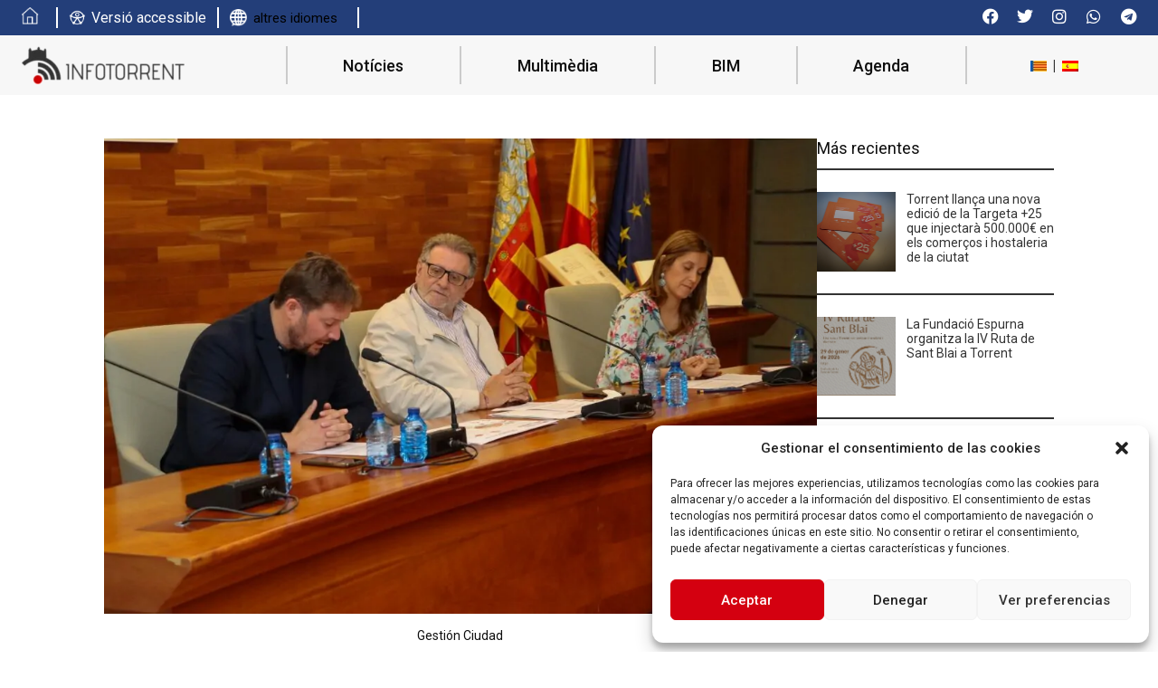

--- FILE ---
content_type: text/html; charset=UTF-8
request_url: https://infotorrent.es/ca/gestion-ciudad-2/el-ayuntamiento-de-torrent-incorpora-a-44-personas-desempleadas-con-los-programas-empuju-explus-y-sepe-zonas-rurales-deprimidas/
body_size: 30396
content:
<!doctype html>
<html lang="ca" prefix="og: https://ogp.me/ns#">
<head>
	<meta charset="UTF-8">
	<meta name="viewport" content="width=device-width, initial-scale=1">
	<link rel="profile" href="https://gmpg.org/xfn/11">
	<script>
var theplus_ajax_url = "https://infotorrent.es/wp-admin/admin-ajax.php";
		var theplus_ajax_post_url = "https://infotorrent.es/wp-admin/admin-post.php";
		var theplus_nonce = "23599af8a3";
</script>
<link rel="alternate" hreflang="ca" href="https://infotorrent.es/ca/gestion-ciudad-2/el-ayuntamiento-de-torrent-incorpora-a-44-personas-desempleadas-con-los-programas-empuju-explus-y-sepe-zonas-rurales-deprimidas/" />
<link rel="alternate" hreflang="es-es" href="https://infotorrent.es/gestion-ciudad-2-2/el-ayuntamiento-de-torrent-incorpora-a-44-personas-desempleadas-con-los-programas-empuju-explus-y-sepe-zonas-rurales-deprimidas/" />
<link rel="alternate" hreflang="x-default" href="https://infotorrent.es/gestion-ciudad-2-2/el-ayuntamiento-de-torrent-incorpora-a-44-personas-desempleadas-con-los-programas-empuju-explus-y-sepe-zonas-rurales-deprimidas/" />

<!-- Search Engine Optimization by Rank Math - https://rankmath.com/ -->
<title>L&#039;Ajuntament de Torrent incorpora a 44 persones desocupades amb els programes EMPUJU, EXPLUS i SEPE – Zones Rurals Deprimides - Info Torrent</title>
<meta name="description" content="En els últims quatre anys el consistori torrentí ha cobert 265 llocs de treball a través d&#039;aquests programes"/>
<meta name="robots" content="index, follow, max-snippet:-1, max-video-preview:-1, max-image-preview:large"/>
<link rel="canonical" href="https://infotorrent.es/ca/gestion-ciudad-2/el-ayuntamiento-de-torrent-incorpora-a-44-personas-desempleadas-con-los-programas-empuju-explus-y-sepe-zonas-rurales-deprimidas/" />
<meta property="og:locale" content="ca_ES" />
<meta property="og:type" content="article" />
<meta property="og:title" content="L&#039;Ajuntament de Torrent incorpora a 44 persones desocupades amb els programes EMPUJU, EXPLUS i SEPE – Zones Rurals Deprimides - Info Torrent" />
<meta property="og:description" content="En els últims quatre anys el consistori torrentí ha cobert 265 llocs de treball a través d&#039;aquests programes" />
<meta property="og:url" content="https://infotorrent.es/ca/gestion-ciudad-2/el-ayuntamiento-de-torrent-incorpora-a-44-personas-desempleadas-con-los-programas-empuju-explus-y-sepe-zonas-rurales-deprimidas/" />
<meta property="og:site_name" content="Info Torrent" />
<meta property="article:section" content="Gestión Ciudad" />
<meta property="og:updated_time" content="2023-05-22T11:32:01+02:00" />
<meta property="og:image" content="https://infotorrent.es/wp-content/uploads/2023/05/Rueda-de-prensa-1-1024x683.jpg" />
<meta property="og:image:secure_url" content="https://infotorrent.es/wp-content/uploads/2023/05/Rueda-de-prensa-1-1024x683.jpg" />
<meta property="og:image:width" content="1024" />
<meta property="og:image:height" content="683" />
<meta property="og:image:alt" content="L&#8217;Ajuntament de Torrent incorpora a 44 persones desocupades amb els programes EMPUJU, EXPLUS i SEPE – Zones Rurals Deprimides" />
<meta property="og:image:type" content="image/jpeg" />
<meta property="article:published_time" content="2023-05-18T10:35:18+02:00" />
<meta property="article:modified_time" content="2023-05-22T11:32:01+02:00" />
<meta name="twitter:card" content="summary_large_image" />
<meta name="twitter:title" content="L&#039;Ajuntament de Torrent incorpora a 44 persones desocupades amb els programes EMPUJU, EXPLUS i SEPE – Zones Rurals Deprimides - Info Torrent" />
<meta name="twitter:description" content="En els últims quatre anys el consistori torrentí ha cobert 265 llocs de treball a través d&#039;aquests programes" />
<meta name="twitter:image" content="https://infotorrent.es/wp-content/uploads/2023/05/Rueda-de-prensa-1-1024x683.jpg" />
<meta name="twitter:label1" content="Written by" />
<meta name="twitter:data1" content="admin" />
<meta name="twitter:label2" content="Time to read" />
<meta name="twitter:data2" content="2 minutes" />
<script type="application/ld+json" class="rank-math-schema">{"@context":"https://schema.org","@graph":[{"@type":["Person","Organization"],"@id":"https://infotorrent.es/ca/#person/","name":"Info Torrent"},{"@type":"WebSite","@id":"https://infotorrent.es/ca/#website/","url":"https://infotorrent.es/ca/","name":"Info Torrent","publisher":{"@id":"https://infotorrent.es/ca/#person/"},"inLanguage":"ca"},{"@type":"ImageObject","@id":"https://infotorrent.es/wp-content/uploads/2023/05/Rueda-de-prensa-1-1024x683.jpg","url":"https://infotorrent.es/wp-content/uploads/2023/05/Rueda-de-prensa-1-1024x683.jpg","width":"1024","height":"683","caption":"L&#8217;Ajuntament de Torrent incorpora a 44 persones desocupades amb els programes EMPUJU, EXPLUS i SEPE \u2013 Zones Rurals Deprimides","inLanguage":"ca"},{"@type":"WebPage","@id":"https://infotorrent.es/ca/gestion-ciudad-2/el-ayuntamiento-de-torrent-incorpora-a-44-personas-desempleadas-con-los-programas-empuju-explus-y-sepe-zonas-rurales-deprimidas/#webpage","url":"https://infotorrent.es/ca/gestion-ciudad-2/el-ayuntamiento-de-torrent-incorpora-a-44-personas-desempleadas-con-los-programas-empuju-explus-y-sepe-zonas-rurales-deprimidas/","name":"L&#039;Ajuntament de Torrent incorpora a 44 persones desocupades amb els programes EMPUJU, EXPLUS i SEPE \u2013 Zones Rurals Deprimides - Info Torrent","datePublished":"2023-05-18T10:35:18+02:00","dateModified":"2023-05-22T11:32:01+02:00","isPartOf":{"@id":"https://infotorrent.es/ca/#website/"},"primaryImageOfPage":{"@id":"https://infotorrent.es/wp-content/uploads/2023/05/Rueda-de-prensa-1-1024x683.jpg"},"inLanguage":"ca"},{"@type":"Person","@id":"https://infotorrent.es/ca/author/admin/","name":"admin","url":"https://infotorrent.es/ca/author/admin/","image":{"@type":"ImageObject","@id":"https://secure.gravatar.com/avatar/75bb8b0a4e05e0e6f816f2177723b483294d523fce666b2c00d4ca2c77801567?s=96&amp;d=mm&amp;r=g","url":"https://secure.gravatar.com/avatar/75bb8b0a4e05e0e6f816f2177723b483294d523fce666b2c00d4ca2c77801567?s=96&amp;d=mm&amp;r=g","caption":"admin","inLanguage":"ca"}},{"@type":"BlogPosting","headline":"L&#039;Ajuntament de Torrent incorpora a 44 persones desocupades amb els programes EMPUJU, EXPLUS i SEPE \u2013","datePublished":"2023-05-18T10:35:18+02:00","dateModified":"2023-05-22T11:32:01+02:00","articleSection":"Gesti\u00f3n Ciudad","author":{"@id":"https://infotorrent.es/ca/author/admin/","name":"admin"},"publisher":{"@id":"https://infotorrent.es/ca/#person/"},"description":"En els \u00faltims quatre anys el consistori\u00a0torrent\u00ed ha cobert 265 llocs de treball a trav\u00e9s d&#039;aquests programes","name":"L&#039;Ajuntament de Torrent incorpora a 44 persones desocupades amb els programes EMPUJU, EXPLUS i SEPE \u2013","@id":"https://infotorrent.es/ca/gestion-ciudad-2/el-ayuntamiento-de-torrent-incorpora-a-44-personas-desempleadas-con-los-programas-empuju-explus-y-sepe-zonas-rurales-deprimidas/#richSnippet","isPartOf":{"@id":"https://infotorrent.es/ca/gestion-ciudad-2/el-ayuntamiento-de-torrent-incorpora-a-44-personas-desempleadas-con-los-programas-empuju-explus-y-sepe-zonas-rurales-deprimidas/#webpage"},"image":{"@id":"https://infotorrent.es/wp-content/uploads/2023/05/Rueda-de-prensa-1-1024x683.jpg"},"inLanguage":"ca","mainEntityOfPage":{"@id":"https://infotorrent.es/ca/gestion-ciudad-2/el-ayuntamiento-de-torrent-incorpora-a-44-personas-desempleadas-con-los-programas-empuju-explus-y-sepe-zonas-rurales-deprimidas/#webpage"}}]}</script>
<!-- /Rank Math WordPress SEO plugin -->

<link rel="alternate" type="application/rss+xml" title="Info Torrent &raquo; Canal d&#039;informació" href="https://infotorrent.es/ca/feed/" />
<link rel="alternate" type="application/rss+xml" title="Info Torrent &raquo; Canal dels comentaris" href="https://infotorrent.es/ca/comments/feed/" />
<link rel="alternate" type="text/calendar" title="Info Torrent &raquo; iCal Feed" href="https://infotorrent.es/ca/agenda/?ical=1" />
<link rel="alternate" type="application/rss+xml" title="Info Torrent &raquo; L&#8217;Ajuntament de Torrent incorpora a 44 persones desocupades amb els programes EMPUJU, EXPLUS i SEPE – Zones Rurals Deprimides Canal dels comentaris" href="https://infotorrent.es/ca/gestion-ciudad-2/el-ayuntamiento-de-torrent-incorpora-a-44-personas-desempleadas-con-los-programas-empuju-explus-y-sepe-zonas-rurales-deprimidas/feed/" />
<link rel="alternate" title="oEmbed (JSON)" type="application/json+oembed" href="https://infotorrent.es/ca/wp-json/oembed/1.0/embed?url=https%3A%2F%2Finfotorrent.es%2Fca%2Fgestion-ciudad-2%2Fel-ayuntamiento-de-torrent-incorpora-a-44-personas-desempleadas-con-los-programas-empuju-explus-y-sepe-zonas-rurales-deprimidas%2F" />
<link rel="alternate" title="oEmbed (XML)" type="text/xml+oembed" href="https://infotorrent.es/ca/wp-json/oembed/1.0/embed?url=https%3A%2F%2Finfotorrent.es%2Fca%2Fgestion-ciudad-2%2Fel-ayuntamiento-de-torrent-incorpora-a-44-personas-desempleadas-con-los-programas-empuju-explus-y-sepe-zonas-rurales-deprimidas%2F&#038;format=xml" />
<style id='wp-img-auto-sizes-contain-inline-css'>
img:is([sizes=auto i],[sizes^="auto," i]){contain-intrinsic-size:3000px 1500px}
/*# sourceURL=wp-img-auto-sizes-contain-inline-css */
</style>
<link rel='stylesheet' id='sbi_styles-css' href='https://infotorrent.es/wp-content/plugins/instagram-feed/css/sbi-styles.min.css?ver=6.6.1' media='all' />
<link rel='stylesheet' id='tribe-reset-style-css' href='https://infotorrent.es/wp-content/plugins/the-events-calendar/common/src/resources/css/reset.min.css?ver=4.9.16' media='all' />
<link rel='stylesheet' id='tribe-common-style-css' href='https://infotorrent.es/wp-content/plugins/the-events-calendar/common/src/resources/css/common.min.css?ver=4.9.16' media='all' />
<link rel='stylesheet' id='tribe-tooltip-css-css' href='https://infotorrent.es/wp-content/plugins/the-events-calendar/common/src/resources/css/tooltip.min.css?ver=4.9.16' media='all' />
<style id='wp-emoji-styles-inline-css'>

	img.wp-smiley, img.emoji {
		display: inline !important;
		border: none !important;
		box-shadow: none !important;
		height: 1em !important;
		width: 1em !important;
		margin: 0 0.07em !important;
		vertical-align: -0.1em !important;
		background: none !important;
		padding: 0 !important;
	}
/*# sourceURL=wp-emoji-styles-inline-css */
</style>
<link rel='stylesheet' id='wp-block-library-css' href='https://infotorrent.es/wp-includes/css/dist/block-library/style.min.css?ver=6.9' media='all' />
<style id='wp-block-image-inline-css'>
.wp-block-image>a,.wp-block-image>figure>a{display:inline-block}.wp-block-image img{box-sizing:border-box;height:auto;max-width:100%;vertical-align:bottom}@media not (prefers-reduced-motion){.wp-block-image img.hide{visibility:hidden}.wp-block-image img.show{animation:show-content-image .4s}}.wp-block-image[style*=border-radius] img,.wp-block-image[style*=border-radius]>a{border-radius:inherit}.wp-block-image.has-custom-border img{box-sizing:border-box}.wp-block-image.aligncenter{text-align:center}.wp-block-image.alignfull>a,.wp-block-image.alignwide>a{width:100%}.wp-block-image.alignfull img,.wp-block-image.alignwide img{height:auto;width:100%}.wp-block-image .aligncenter,.wp-block-image .alignleft,.wp-block-image .alignright,.wp-block-image.aligncenter,.wp-block-image.alignleft,.wp-block-image.alignright{display:table}.wp-block-image .aligncenter>figcaption,.wp-block-image .alignleft>figcaption,.wp-block-image .alignright>figcaption,.wp-block-image.aligncenter>figcaption,.wp-block-image.alignleft>figcaption,.wp-block-image.alignright>figcaption{caption-side:bottom;display:table-caption}.wp-block-image .alignleft{float:left;margin:.5em 1em .5em 0}.wp-block-image .alignright{float:right;margin:.5em 0 .5em 1em}.wp-block-image .aligncenter{margin-left:auto;margin-right:auto}.wp-block-image :where(figcaption){margin-bottom:1em;margin-top:.5em}.wp-block-image.is-style-circle-mask img{border-radius:9999px}@supports ((-webkit-mask-image:none) or (mask-image:none)) or (-webkit-mask-image:none){.wp-block-image.is-style-circle-mask img{border-radius:0;-webkit-mask-image:url('data:image/svg+xml;utf8,<svg viewBox="0 0 100 100" xmlns="http://www.w3.org/2000/svg"><circle cx="50" cy="50" r="50"/></svg>');mask-image:url('data:image/svg+xml;utf8,<svg viewBox="0 0 100 100" xmlns="http://www.w3.org/2000/svg"><circle cx="50" cy="50" r="50"/></svg>');mask-mode:alpha;-webkit-mask-position:center;mask-position:center;-webkit-mask-repeat:no-repeat;mask-repeat:no-repeat;-webkit-mask-size:contain;mask-size:contain}}:root :where(.wp-block-image.is-style-rounded img,.wp-block-image .is-style-rounded img){border-radius:9999px}.wp-block-image figure{margin:0}.wp-lightbox-container{display:flex;flex-direction:column;position:relative}.wp-lightbox-container img{cursor:zoom-in}.wp-lightbox-container img:hover+button{opacity:1}.wp-lightbox-container button{align-items:center;backdrop-filter:blur(16px) saturate(180%);background-color:#5a5a5a40;border:none;border-radius:4px;cursor:zoom-in;display:flex;height:20px;justify-content:center;opacity:0;padding:0;position:absolute;right:16px;text-align:center;top:16px;width:20px;z-index:100}@media not (prefers-reduced-motion){.wp-lightbox-container button{transition:opacity .2s ease}}.wp-lightbox-container button:focus-visible{outline:3px auto #5a5a5a40;outline:3px auto -webkit-focus-ring-color;outline-offset:3px}.wp-lightbox-container button:hover{cursor:pointer;opacity:1}.wp-lightbox-container button:focus{opacity:1}.wp-lightbox-container button:focus,.wp-lightbox-container button:hover,.wp-lightbox-container button:not(:hover):not(:active):not(.has-background){background-color:#5a5a5a40;border:none}.wp-lightbox-overlay{box-sizing:border-box;cursor:zoom-out;height:100vh;left:0;overflow:hidden;position:fixed;top:0;visibility:hidden;width:100%;z-index:100000}.wp-lightbox-overlay .close-button{align-items:center;cursor:pointer;display:flex;justify-content:center;min-height:40px;min-width:40px;padding:0;position:absolute;right:calc(env(safe-area-inset-right) + 16px);top:calc(env(safe-area-inset-top) + 16px);z-index:5000000}.wp-lightbox-overlay .close-button:focus,.wp-lightbox-overlay .close-button:hover,.wp-lightbox-overlay .close-button:not(:hover):not(:active):not(.has-background){background:none;border:none}.wp-lightbox-overlay .lightbox-image-container{height:var(--wp--lightbox-container-height);left:50%;overflow:hidden;position:absolute;top:50%;transform:translate(-50%,-50%);transform-origin:top left;width:var(--wp--lightbox-container-width);z-index:9999999999}.wp-lightbox-overlay .wp-block-image{align-items:center;box-sizing:border-box;display:flex;height:100%;justify-content:center;margin:0;position:relative;transform-origin:0 0;width:100%;z-index:3000000}.wp-lightbox-overlay .wp-block-image img{height:var(--wp--lightbox-image-height);min-height:var(--wp--lightbox-image-height);min-width:var(--wp--lightbox-image-width);width:var(--wp--lightbox-image-width)}.wp-lightbox-overlay .wp-block-image figcaption{display:none}.wp-lightbox-overlay button{background:none;border:none}.wp-lightbox-overlay .scrim{background-color:#fff;height:100%;opacity:.9;position:absolute;width:100%;z-index:2000000}.wp-lightbox-overlay.active{visibility:visible}@media not (prefers-reduced-motion){.wp-lightbox-overlay.active{animation:turn-on-visibility .25s both}.wp-lightbox-overlay.active img{animation:turn-on-visibility .35s both}.wp-lightbox-overlay.show-closing-animation:not(.active){animation:turn-off-visibility .35s both}.wp-lightbox-overlay.show-closing-animation:not(.active) img{animation:turn-off-visibility .25s both}.wp-lightbox-overlay.zoom.active{animation:none;opacity:1;visibility:visible}.wp-lightbox-overlay.zoom.active .lightbox-image-container{animation:lightbox-zoom-in .4s}.wp-lightbox-overlay.zoom.active .lightbox-image-container img{animation:none}.wp-lightbox-overlay.zoom.active .scrim{animation:turn-on-visibility .4s forwards}.wp-lightbox-overlay.zoom.show-closing-animation:not(.active){animation:none}.wp-lightbox-overlay.zoom.show-closing-animation:not(.active) .lightbox-image-container{animation:lightbox-zoom-out .4s}.wp-lightbox-overlay.zoom.show-closing-animation:not(.active) .lightbox-image-container img{animation:none}.wp-lightbox-overlay.zoom.show-closing-animation:not(.active) .scrim{animation:turn-off-visibility .4s forwards}}@keyframes show-content-image{0%{visibility:hidden}99%{visibility:hidden}to{visibility:visible}}@keyframes turn-on-visibility{0%{opacity:0}to{opacity:1}}@keyframes turn-off-visibility{0%{opacity:1;visibility:visible}99%{opacity:0;visibility:visible}to{opacity:0;visibility:hidden}}@keyframes lightbox-zoom-in{0%{transform:translate(calc((-100vw + var(--wp--lightbox-scrollbar-width))/2 + var(--wp--lightbox-initial-left-position)),calc(-50vh + var(--wp--lightbox-initial-top-position))) scale(var(--wp--lightbox-scale))}to{transform:translate(-50%,-50%) scale(1)}}@keyframes lightbox-zoom-out{0%{transform:translate(-50%,-50%) scale(1);visibility:visible}99%{visibility:visible}to{transform:translate(calc((-100vw + var(--wp--lightbox-scrollbar-width))/2 + var(--wp--lightbox-initial-left-position)),calc(-50vh + var(--wp--lightbox-initial-top-position))) scale(var(--wp--lightbox-scale));visibility:hidden}}
/*# sourceURL=https://infotorrent.es/wp-includes/blocks/image/style.min.css */
</style>
<style id='wp-block-paragraph-inline-css'>
.is-small-text{font-size:.875em}.is-regular-text{font-size:1em}.is-large-text{font-size:2.25em}.is-larger-text{font-size:3em}.has-drop-cap:not(:focus):first-letter{float:left;font-size:8.4em;font-style:normal;font-weight:100;line-height:.68;margin:.05em .1em 0 0;text-transform:uppercase}body.rtl .has-drop-cap:not(:focus):first-letter{float:none;margin-left:.1em}p.has-drop-cap.has-background{overflow:hidden}:root :where(p.has-background){padding:1.25em 2.375em}:where(p.has-text-color:not(.has-link-color)) a{color:inherit}p.has-text-align-left[style*="writing-mode:vertical-lr"],p.has-text-align-right[style*="writing-mode:vertical-rl"]{rotate:180deg}
/*# sourceURL=https://infotorrent.es/wp-includes/blocks/paragraph/style.min.css */
</style>
<style id='global-styles-inline-css'>
:root{--wp--preset--aspect-ratio--square: 1;--wp--preset--aspect-ratio--4-3: 4/3;--wp--preset--aspect-ratio--3-4: 3/4;--wp--preset--aspect-ratio--3-2: 3/2;--wp--preset--aspect-ratio--2-3: 2/3;--wp--preset--aspect-ratio--16-9: 16/9;--wp--preset--aspect-ratio--9-16: 9/16;--wp--preset--color--black: #000000;--wp--preset--color--cyan-bluish-gray: #abb8c3;--wp--preset--color--white: #ffffff;--wp--preset--color--pale-pink: #f78da7;--wp--preset--color--vivid-red: #cf2e2e;--wp--preset--color--luminous-vivid-orange: #ff6900;--wp--preset--color--luminous-vivid-amber: #fcb900;--wp--preset--color--light-green-cyan: #7bdcb5;--wp--preset--color--vivid-green-cyan: #00d084;--wp--preset--color--pale-cyan-blue: #8ed1fc;--wp--preset--color--vivid-cyan-blue: #0693e3;--wp--preset--color--vivid-purple: #9b51e0;--wp--preset--gradient--vivid-cyan-blue-to-vivid-purple: linear-gradient(135deg,rgb(6,147,227) 0%,rgb(155,81,224) 100%);--wp--preset--gradient--light-green-cyan-to-vivid-green-cyan: linear-gradient(135deg,rgb(122,220,180) 0%,rgb(0,208,130) 100%);--wp--preset--gradient--luminous-vivid-amber-to-luminous-vivid-orange: linear-gradient(135deg,rgb(252,185,0) 0%,rgb(255,105,0) 100%);--wp--preset--gradient--luminous-vivid-orange-to-vivid-red: linear-gradient(135deg,rgb(255,105,0) 0%,rgb(207,46,46) 100%);--wp--preset--gradient--very-light-gray-to-cyan-bluish-gray: linear-gradient(135deg,rgb(238,238,238) 0%,rgb(169,184,195) 100%);--wp--preset--gradient--cool-to-warm-spectrum: linear-gradient(135deg,rgb(74,234,220) 0%,rgb(151,120,209) 20%,rgb(207,42,186) 40%,rgb(238,44,130) 60%,rgb(251,105,98) 80%,rgb(254,248,76) 100%);--wp--preset--gradient--blush-light-purple: linear-gradient(135deg,rgb(255,206,236) 0%,rgb(152,150,240) 100%);--wp--preset--gradient--blush-bordeaux: linear-gradient(135deg,rgb(254,205,165) 0%,rgb(254,45,45) 50%,rgb(107,0,62) 100%);--wp--preset--gradient--luminous-dusk: linear-gradient(135deg,rgb(255,203,112) 0%,rgb(199,81,192) 50%,rgb(65,88,208) 100%);--wp--preset--gradient--pale-ocean: linear-gradient(135deg,rgb(255,245,203) 0%,rgb(182,227,212) 50%,rgb(51,167,181) 100%);--wp--preset--gradient--electric-grass: linear-gradient(135deg,rgb(202,248,128) 0%,rgb(113,206,126) 100%);--wp--preset--gradient--midnight: linear-gradient(135deg,rgb(2,3,129) 0%,rgb(40,116,252) 100%);--wp--preset--font-size--small: 13px;--wp--preset--font-size--medium: 20px;--wp--preset--font-size--large: 36px;--wp--preset--font-size--x-large: 42px;--wp--preset--spacing--20: 0.44rem;--wp--preset--spacing--30: 0.67rem;--wp--preset--spacing--40: 1rem;--wp--preset--spacing--50: 1.5rem;--wp--preset--spacing--60: 2.25rem;--wp--preset--spacing--70: 3.38rem;--wp--preset--spacing--80: 5.06rem;--wp--preset--shadow--natural: 6px 6px 9px rgba(0, 0, 0, 0.2);--wp--preset--shadow--deep: 12px 12px 50px rgba(0, 0, 0, 0.4);--wp--preset--shadow--sharp: 6px 6px 0px rgba(0, 0, 0, 0.2);--wp--preset--shadow--outlined: 6px 6px 0px -3px rgb(255, 255, 255), 6px 6px rgb(0, 0, 0);--wp--preset--shadow--crisp: 6px 6px 0px rgb(0, 0, 0);}:root { --wp--style--global--content-size: 800px;--wp--style--global--wide-size: 1200px; }:where(body) { margin: 0; }.wp-site-blocks > .alignleft { float: left; margin-right: 2em; }.wp-site-blocks > .alignright { float: right; margin-left: 2em; }.wp-site-blocks > .aligncenter { justify-content: center; margin-left: auto; margin-right: auto; }:where(.wp-site-blocks) > * { margin-block-start: 24px; margin-block-end: 0; }:where(.wp-site-blocks) > :first-child { margin-block-start: 0; }:where(.wp-site-blocks) > :last-child { margin-block-end: 0; }:root { --wp--style--block-gap: 24px; }:root :where(.is-layout-flow) > :first-child{margin-block-start: 0;}:root :where(.is-layout-flow) > :last-child{margin-block-end: 0;}:root :where(.is-layout-flow) > *{margin-block-start: 24px;margin-block-end: 0;}:root :where(.is-layout-constrained) > :first-child{margin-block-start: 0;}:root :where(.is-layout-constrained) > :last-child{margin-block-end: 0;}:root :where(.is-layout-constrained) > *{margin-block-start: 24px;margin-block-end: 0;}:root :where(.is-layout-flex){gap: 24px;}:root :where(.is-layout-grid){gap: 24px;}.is-layout-flow > .alignleft{float: left;margin-inline-start: 0;margin-inline-end: 2em;}.is-layout-flow > .alignright{float: right;margin-inline-start: 2em;margin-inline-end: 0;}.is-layout-flow > .aligncenter{margin-left: auto !important;margin-right: auto !important;}.is-layout-constrained > .alignleft{float: left;margin-inline-start: 0;margin-inline-end: 2em;}.is-layout-constrained > .alignright{float: right;margin-inline-start: 2em;margin-inline-end: 0;}.is-layout-constrained > .aligncenter{margin-left: auto !important;margin-right: auto !important;}.is-layout-constrained > :where(:not(.alignleft):not(.alignright):not(.alignfull)){max-width: var(--wp--style--global--content-size);margin-left: auto !important;margin-right: auto !important;}.is-layout-constrained > .alignwide{max-width: var(--wp--style--global--wide-size);}body .is-layout-flex{display: flex;}.is-layout-flex{flex-wrap: wrap;align-items: center;}.is-layout-flex > :is(*, div){margin: 0;}body .is-layout-grid{display: grid;}.is-layout-grid > :is(*, div){margin: 0;}body{padding-top: 0px;padding-right: 0px;padding-bottom: 0px;padding-left: 0px;}a:where(:not(.wp-element-button)){text-decoration: underline;}:root :where(.wp-element-button, .wp-block-button__link){background-color: #32373c;border-width: 0;color: #fff;font-family: inherit;font-size: inherit;font-style: inherit;font-weight: inherit;letter-spacing: inherit;line-height: inherit;padding-top: calc(0.667em + 2px);padding-right: calc(1.333em + 2px);padding-bottom: calc(0.667em + 2px);padding-left: calc(1.333em + 2px);text-decoration: none;text-transform: inherit;}.has-black-color{color: var(--wp--preset--color--black) !important;}.has-cyan-bluish-gray-color{color: var(--wp--preset--color--cyan-bluish-gray) !important;}.has-white-color{color: var(--wp--preset--color--white) !important;}.has-pale-pink-color{color: var(--wp--preset--color--pale-pink) !important;}.has-vivid-red-color{color: var(--wp--preset--color--vivid-red) !important;}.has-luminous-vivid-orange-color{color: var(--wp--preset--color--luminous-vivid-orange) !important;}.has-luminous-vivid-amber-color{color: var(--wp--preset--color--luminous-vivid-amber) !important;}.has-light-green-cyan-color{color: var(--wp--preset--color--light-green-cyan) !important;}.has-vivid-green-cyan-color{color: var(--wp--preset--color--vivid-green-cyan) !important;}.has-pale-cyan-blue-color{color: var(--wp--preset--color--pale-cyan-blue) !important;}.has-vivid-cyan-blue-color{color: var(--wp--preset--color--vivid-cyan-blue) !important;}.has-vivid-purple-color{color: var(--wp--preset--color--vivid-purple) !important;}.has-black-background-color{background-color: var(--wp--preset--color--black) !important;}.has-cyan-bluish-gray-background-color{background-color: var(--wp--preset--color--cyan-bluish-gray) !important;}.has-white-background-color{background-color: var(--wp--preset--color--white) !important;}.has-pale-pink-background-color{background-color: var(--wp--preset--color--pale-pink) !important;}.has-vivid-red-background-color{background-color: var(--wp--preset--color--vivid-red) !important;}.has-luminous-vivid-orange-background-color{background-color: var(--wp--preset--color--luminous-vivid-orange) !important;}.has-luminous-vivid-amber-background-color{background-color: var(--wp--preset--color--luminous-vivid-amber) !important;}.has-light-green-cyan-background-color{background-color: var(--wp--preset--color--light-green-cyan) !important;}.has-vivid-green-cyan-background-color{background-color: var(--wp--preset--color--vivid-green-cyan) !important;}.has-pale-cyan-blue-background-color{background-color: var(--wp--preset--color--pale-cyan-blue) !important;}.has-vivid-cyan-blue-background-color{background-color: var(--wp--preset--color--vivid-cyan-blue) !important;}.has-vivid-purple-background-color{background-color: var(--wp--preset--color--vivid-purple) !important;}.has-black-border-color{border-color: var(--wp--preset--color--black) !important;}.has-cyan-bluish-gray-border-color{border-color: var(--wp--preset--color--cyan-bluish-gray) !important;}.has-white-border-color{border-color: var(--wp--preset--color--white) !important;}.has-pale-pink-border-color{border-color: var(--wp--preset--color--pale-pink) !important;}.has-vivid-red-border-color{border-color: var(--wp--preset--color--vivid-red) !important;}.has-luminous-vivid-orange-border-color{border-color: var(--wp--preset--color--luminous-vivid-orange) !important;}.has-luminous-vivid-amber-border-color{border-color: var(--wp--preset--color--luminous-vivid-amber) !important;}.has-light-green-cyan-border-color{border-color: var(--wp--preset--color--light-green-cyan) !important;}.has-vivid-green-cyan-border-color{border-color: var(--wp--preset--color--vivid-green-cyan) !important;}.has-pale-cyan-blue-border-color{border-color: var(--wp--preset--color--pale-cyan-blue) !important;}.has-vivid-cyan-blue-border-color{border-color: var(--wp--preset--color--vivid-cyan-blue) !important;}.has-vivid-purple-border-color{border-color: var(--wp--preset--color--vivid-purple) !important;}.has-vivid-cyan-blue-to-vivid-purple-gradient-background{background: var(--wp--preset--gradient--vivid-cyan-blue-to-vivid-purple) !important;}.has-light-green-cyan-to-vivid-green-cyan-gradient-background{background: var(--wp--preset--gradient--light-green-cyan-to-vivid-green-cyan) !important;}.has-luminous-vivid-amber-to-luminous-vivid-orange-gradient-background{background: var(--wp--preset--gradient--luminous-vivid-amber-to-luminous-vivid-orange) !important;}.has-luminous-vivid-orange-to-vivid-red-gradient-background{background: var(--wp--preset--gradient--luminous-vivid-orange-to-vivid-red) !important;}.has-very-light-gray-to-cyan-bluish-gray-gradient-background{background: var(--wp--preset--gradient--very-light-gray-to-cyan-bluish-gray) !important;}.has-cool-to-warm-spectrum-gradient-background{background: var(--wp--preset--gradient--cool-to-warm-spectrum) !important;}.has-blush-light-purple-gradient-background{background: var(--wp--preset--gradient--blush-light-purple) !important;}.has-blush-bordeaux-gradient-background{background: var(--wp--preset--gradient--blush-bordeaux) !important;}.has-luminous-dusk-gradient-background{background: var(--wp--preset--gradient--luminous-dusk) !important;}.has-pale-ocean-gradient-background{background: var(--wp--preset--gradient--pale-ocean) !important;}.has-electric-grass-gradient-background{background: var(--wp--preset--gradient--electric-grass) !important;}.has-midnight-gradient-background{background: var(--wp--preset--gradient--midnight) !important;}.has-small-font-size{font-size: var(--wp--preset--font-size--small) !important;}.has-medium-font-size{font-size: var(--wp--preset--font-size--medium) !important;}.has-large-font-size{font-size: var(--wp--preset--font-size--large) !important;}.has-x-large-font-size{font-size: var(--wp--preset--font-size--x-large) !important;}
/*# sourceURL=global-styles-inline-css */
</style>

<link rel='stylesheet' id='wpml-blocks-css' href='https://infotorrent.es/wp-content/plugins/sitepress-multilingual-cms/dist/css/blocks/styles.css?ver=4.6.15' media='all' />
<link rel='stylesheet' id='contact-form-7-css' href='https://infotorrent.es/wp-content/plugins/contact-form-7/includes/css/styles.css?ver=6.0.3' media='all' />
<link rel='stylesheet' id='wpml-legacy-horizontal-list-0-css' href='https://infotorrent.es/wp-content/plugins/sitepress-multilingual-cms/templates/language-switchers/legacy-list-horizontal/style.min.css?ver=1' media='all' />
<link rel='stylesheet' id='cmplz-general-css' href='https://infotorrent.es/wp-content/plugins/complianz-gdpr/assets/css/cookieblocker.min.css?ver=1738581584' media='all' />
<link rel='stylesheet' id='eae-css-css' href='https://infotorrent.es/wp-content/plugins/addon-elements-for-elementor-page-builder/assets/css/eae.min.css?ver=1.14' media='all' />
<link rel='stylesheet' id='eae-peel-css-css' href='https://infotorrent.es/wp-content/plugins/addon-elements-for-elementor-page-builder/assets/lib/peel/peel.css?ver=1.14' media='all' />
<link rel='stylesheet' id='font-awesome-4-shim-css' href='https://infotorrent.es/wp-content/plugins/elementor/assets/lib/font-awesome/css/v4-shims.min.css?ver=1.0' media='all' />
<link rel='stylesheet' id='font-awesome-5-all-css' href='https://infotorrent.es/wp-content/plugins/elementor/assets/lib/font-awesome/css/all.min.css?ver=1.0' media='all' />
<link rel='stylesheet' id='vegas-css-css' href='https://infotorrent.es/wp-content/plugins/addon-elements-for-elementor-page-builder/assets/lib/vegas/vegas.min.css?ver=2.4.0' media='all' />
<link rel='stylesheet' id='theplus-plus-extra-adv-plus-extra-adv-css' href='//infotorrent.es/wp-content/plugins/the-plus-addons-for-elementor-page-builder_old/assets/css/main/plus-extra-adv/plus-extra-adv.min.css?ver=1740278320' media='all' />
<link rel='stylesheet' id='theplus-plus-skeleton-tp-skeleton-css' href='//infotorrent.es/wp-content/plugins/theplus_elementor_addon/assets/css/widgets-feature/tp-skeleton/plus-skeleton.min.css?ver=1740278320' media='all' />
<link rel='stylesheet' id='theplus-tp-bootstrap-grid-extra-css' href='//infotorrent.es/wp-content/plugins/the-plus-addons-for-elementor-page-builder_old/assets/css/extra/tp-bootstrap-grid.css?ver=1740278320' media='all' />
<link rel='stylesheet' id='theplus-plus-bloglist-style-blog-list-css' href='//infotorrent.es/wp-content/plugins/the-plus-addons-for-elementor-page-builder_old/assets/css/main/blog-list/plus-bloglist-style.css?ver=1740278320' media='all' />
<link rel='stylesheet' id='theplus-plus-bloglist-style-1-blog-list-css' href='//infotorrent.es/wp-content/plugins/the-plus-addons-for-elementor-page-builder_old/assets/css/main/blog-list/plus-bloglist-style-1.css?ver=1740278320' media='all' />
<link rel='stylesheet' id='theplus-plus-bloglist-style-3-blog-list-css' href='//infotorrent.es/wp-content/plugins/theplus_elementor_addon/assets/css/main/blog-list/plus-bloglist-style-3.css?ver=1740278320' media='all' />
<link rel='stylesheet' id='hello-elementor-css' href='https://infotorrent.es/wp-content/themes/hello-elementor/style.min.css?ver=3.3.0' media='all' />
<link rel='stylesheet' id='hello-elementor-theme-style-css' href='https://infotorrent.es/wp-content/themes/hello-elementor/theme.min.css?ver=3.3.0' media='all' />
<link rel='stylesheet' id='hello-elementor-header-footer-css' href='https://infotorrent.es/wp-content/themes/hello-elementor/header-footer.min.css?ver=3.3.0' media='all' />
<link rel='stylesheet' id='elementor-frontend-css' href='https://infotorrent.es/wp-content/uploads/elementor/css/custom-frontend.min.css?ver=1738766644' media='all' />
<link rel='stylesheet' id='elementor-post-5-css' href='https://infotorrent.es/wp-content/uploads/elementor/css/post-5.css?ver=1738766644' media='all' />
<link rel='stylesheet' id='widget-social-icons-css' href='https://infotorrent.es/wp-content/plugins/elementor/assets/css/widget-social-icons.min.css?ver=3.27.3' media='all' />
<link rel='stylesheet' id='e-apple-webkit-css' href='https://infotorrent.es/wp-content/uploads/elementor/css/custom-apple-webkit.min.css?ver=1738766644' media='all' />
<link rel='stylesheet' id='widget-image-css' href='https://infotorrent.es/wp-content/plugins/elementor/assets/css/widget-image.min.css?ver=3.27.3' media='all' />
<link rel='stylesheet' id='widget-heading-css' href='https://infotorrent.es/wp-content/plugins/elementor/assets/css/widget-heading.min.css?ver=3.27.3' media='all' />
<link rel='stylesheet' id='widget-nav-menu-css' href='https://infotorrent.es/wp-content/uploads/elementor/css/custom-pro-widget-nav-menu.min.css?ver=1738766644' media='all' />
<link rel='stylesheet' id='widget-text-editor-css' href='https://infotorrent.es/wp-content/plugins/elementor/assets/css/widget-text-editor.min.css?ver=3.27.3' media='all' />
<link rel='stylesheet' id='widget-divider-css' href='https://infotorrent.es/wp-content/plugins/elementor/assets/css/widget-divider.min.css?ver=3.27.3' media='all' />
<link rel='stylesheet' id='elementor-icons-css' href='https://infotorrent.es/wp-content/plugins/elementor/assets/lib/eicons/css/elementor-icons.min.css?ver=5.35.0' media='all' />
<link rel='stylesheet' id='sbistyles-css' href='https://infotorrent.es/wp-content/plugins/instagram-feed/css/sbi-styles.min.css?ver=6.6.1' media='all' />
<link rel='stylesheet' id='elementor-post-51221-css' href='https://infotorrent.es/wp-content/uploads/elementor/css/post-51221.css?ver=1738766657' media='all' />
<link rel='stylesheet' id='elementor-post-9-css' href='https://infotorrent.es/wp-content/uploads/elementor/css/post-9.css?ver=1738766647' media='all' />
<link rel='stylesheet' id='elementor-post-457-css' href='https://infotorrent.es/wp-content/uploads/elementor/css/post-457.css?ver=1738766647' media='all' />
<link rel='stylesheet' id='hello-elementor-child-style-css' href='https://infotorrent.es/wp-content/themes/hello-theme-child-master/style.css?ver=1.0.0' media='all' />
<link rel='stylesheet' id='google-fonts-1-css' href='https://fonts.googleapis.com/css?family=Roboto%3A100%2C100italic%2C200%2C200italic%2C300%2C300italic%2C400%2C400italic%2C500%2C500italic%2C600%2C600italic%2C700%2C700italic%2C800%2C800italic%2C900%2C900italic&#038;display=auto&#038;ver=6.9' media='all' />
<link rel='stylesheet' id='elementor-icons-shared-0-css' href='https://infotorrent.es/wp-content/plugins/elementor/assets/lib/font-awesome/css/fontawesome.min.css?ver=5.15.3' media='all' />
<link rel='stylesheet' id='elementor-icons-fa-brands-css' href='https://infotorrent.es/wp-content/plugins/elementor/assets/lib/font-awesome/css/brands.min.css?ver=5.15.3' media='all' />
<link rel='stylesheet' id='elementor-icons-fa-solid-css' href='https://infotorrent.es/wp-content/plugins/elementor/assets/lib/font-awesome/css/solid.min.css?ver=5.15.3' media='all' />
<link rel="preconnect" href="https://fonts.gstatic.com/" crossorigin><script id="wpml-cookie-js-extra">
var wpml_cookies = {"wp-wpml_current_language":{"value":"ca","expires":1,"path":"/"}};
var wpml_cookies = {"wp-wpml_current_language":{"value":"ca","expires":1,"path":"/"}};
//# sourceURL=wpml-cookie-js-extra
</script>
<script src="https://infotorrent.es/wp-content/plugins/sitepress-multilingual-cms/res/js/cookies/language-cookie.js?ver=4.6.15" id="wpml-cookie-js" defer data-wp-strategy="defer"></script>
<script src="https://infotorrent.es/wp-includes/js/jquery/jquery.min.js?ver=3.7.1" id="jquery-core-js"></script>
<script src="https://infotorrent.es/wp-includes/js/jquery/jquery-migrate.min.js?ver=3.4.1" id="jquery-migrate-js"></script>
<script src="https://infotorrent.es/wp-content/plugins/addon-elements-for-elementor-page-builder/assets/js/iconHelper.js?ver=1.0" id="eae-iconHelper-js"></script>
<script src="https://infotorrent.es/wp-content/themes/hello-theme-child-master/js/app.min.js?ver=6.9" id="custom-script-js"></script>
<link rel="https://api.w.org/" href="https://infotorrent.es/ca/wp-json/" /><link rel="alternate" title="JSON" type="application/json" href="https://infotorrent.es/ca/wp-json/wp/v2/posts/57204" /><link rel="EditURI" type="application/rsd+xml" title="RSD" href="https://infotorrent.es/xmlrpc.php?rsd" />
<meta name="generator" content="WordPress 6.9" />
<link rel='shortlink' href='https://infotorrent.es/ca/?p=57204' />
<meta name="generator" content="WPML ver:4.6.15 stt:8,2;" />
<!-- FIFU: meta tags for featured image (begin) -->
<meta property="og:image" content="https://infotorrent.es/wp-content/uploads/2023/05/Rueda-de-prensa-1-1024x683.jpg" />
<!-- FIFU: meta tags for featured image (end) --><meta name="twitter:image" content="https://infotorrent.es/wp-content/uploads/2023/05/Rueda-de-prensa-1-1024x683.jpg" /><script>document.createElement( "picture" );if(!window.HTMLPictureElement && document.addEventListener) {window.addEventListener("DOMContentLoaded", function() {var s = document.createElement("script");s.src = "https://infotorrent.es/wp-content/plugins/webp-express/js/picturefill.min.js";document.body.appendChild(s);});}</script><meta name="tec-api-version" content="v1"><meta name="tec-api-origin" content="https://infotorrent.es/ca/"><link rel="https://theeventscalendar.com/" href="https://infotorrent.es/ca/wp-json/tribe/events/v1/" />			<style>.cmplz-hidden {
					display: none !important;
				}</style><meta name="generator" content="Elementor 3.27.3; features: additional_custom_breakpoints; settings: css_print_method-external, google_font-enabled, font_display-auto">
<!-- Google tag (gtag.js) -->
<script async src="https://www.googletagmanager.com/gtag/js?id=G-MZWE5H2V74"></script>
<script>
  window.dataLayer = window.dataLayer || [];
  function gtag(){dataLayer.push(arguments);}
  gtag('js', new Date());

  gtag('config', 'G-MZWE5H2V74');
</script>
			<style>
				.e-con.e-parent:nth-of-type(n+4):not(.e-lazyloaded):not(.e-no-lazyload),
				.e-con.e-parent:nth-of-type(n+4):not(.e-lazyloaded):not(.e-no-lazyload) * {
					background-image: none !important;
				}
				@media screen and (max-height: 1024px) {
					.e-con.e-parent:nth-of-type(n+3):not(.e-lazyloaded):not(.e-no-lazyload),
					.e-con.e-parent:nth-of-type(n+3):not(.e-lazyloaded):not(.e-no-lazyload) * {
						background-image: none !important;
					}
				}
				@media screen and (max-height: 640px) {
					.e-con.e-parent:nth-of-type(n+2):not(.e-lazyloaded):not(.e-no-lazyload),
					.e-con.e-parent:nth-of-type(n+2):not(.e-lazyloaded):not(.e-no-lazyload) * {
						background-image: none !important;
					}
				}
			</style>
			<link rel="icon" href="https://infotorrent.es/wp-content/uploads/2022/04/cropped-img-default-32x32.jpg" sizes="32x32" />
<link rel="icon" href="https://infotorrent.es/wp-content/uploads/2022/04/cropped-img-default-192x192.jpg" sizes="192x192" />
<link rel="apple-touch-icon" href="https://infotorrent.es/wp-content/uploads/2022/04/cropped-img-default-180x180.jpg" />
<meta name="msapplication-TileImage" content="https://infotorrent.es/wp-content/uploads/2022/04/cropped-img-default-270x270.jpg" />
		<style id="wp-custom-css">
			

a.glink span {
    margin-right: 5px;
    font-size: 15px;
    vertical-align: middle;
    color: #000000;
}		</style>
		</head>
<body data-cmplz=1 class="wp-singular post-template-default single single-post postid-57204 single-format-standard wp-embed-responsive wp-theme-hello-elementor wp-child-theme-hello-theme-child-master tribe-no-js theme-default elementor-default elementor-kit-5 elementor-page-457">


<a class="skip-link screen-reader-text" href="#content">Vés al contingut</a>

		<div data-elementor-type="header" data-elementor-id="51221" class="elementor elementor-51221 elementor-51217 elementor-location-header" data-elementor-post-type="elementor_library">
					<section class="has_eae_slider elementor-section elementor-top-section elementor-element elementor-element-7cf9a4c2 elementor-section-full_width wrapperHeaderQ elementor-section-height-default elementor-section-height-default" data-id="7cf9a4c2" data-element_type="section">
						<div class="elementor-container elementor-column-gap-no">
					<div class="has_eae_slider elementor-column elementor-col-100 elementor-top-column elementor-element elementor-element-1d5daae1" data-id="1d5daae1" data-element_type="column">
			<div class="elementor-widget-wrap elementor-element-populated">
						<section class="has_eae_slider elementor-section elementor-inner-section elementor-element elementor-element-1b76552d elementor-section-full_width elementor-section-content-middle topHeaderQ elementor-section-height-default elementor-section-height-default" data-id="1b76552d" data-element_type="section" data-settings="{&quot;background_background&quot;:&quot;classic&quot;}">
						<div class="elementor-container elementor-column-gap-no">
					<div class="has_eae_slider elementor-column elementor-col-50 elementor-inner-column elementor-element elementor-element-3cc962d0" data-id="3cc962d0" data-element_type="column">
			<div class="elementor-widget-wrap elementor-element-populated">
						<div class="elementor-element elementor-element-4dfc3561 elementor-widget elementor-widget-html" data-id="4dfc3561" data-element_type="widget" data-widget_type="html.default">
				<div class="elementor-widget-container">
					<div class="wrapperTopButtonsQ">
     <a href="https://torrent.es"><picture><source srcset="https://infotorrent.es/wp-content/webp-express/webp-images/uploads/2022/06/home-x1.png.webp" type="image/webp"><img src="https://infotorrent.es/wp-content/uploads/2022/06/home-x1.png" alt="Icono" class="webpexpress-processed"></picture> <span></span></a>
    <a href="javascript:void(0);"><img src="/wp-content/uploads/2022/04/icono-accesibilidad.png" alt="Icono"> <span>Versió accessible</span></a>

    <a href="#" class="switcher-popup glink nturl notranslate" onclick="openGTPopup(this)"><img src="/wp-content/uploads/2022/04/icono-idiomas.png" height="24" width="24" alt="es"> <span>altres idiomes</span><span style="color:#666;font-size:8px;font-weight:bold;"></span></a>
<div id="gt_fade" class="gt_black_overlay"></div>
<div id="gt_lightbox" class="gt_white_content notranslate">
<div style="position:relative;height:14px;"><span onclick="closeGTPopup()" style="position:absolute;right:2px;top:2px;font-weight:bold;font-size:12px;cursor:pointer;color:#444;font-family:cursive;">X</span></div>
<div class="gt_languages">
<a href="#" onclick="changeGTLanguage('es|af', this);return false;" title="Afrikaans" class="glink nturl"><img data-gt-lazy-src="//infotorrent.es/wp-content/plugins/gtranslate/flags/24/af.png" height="24" width="24" alt="af"> <span>Afrikaans</span></a><a href="#" onclick="changeGTLanguage('es|sq', this);return false;" title="Albanian" class="glink nturl"><img loading="lazy" data-gt-lazy-src="//infotorrent.es/wp-content/plugins/gtranslate/flags/24/sq.png" height="24" width="24" alt="sq"> <span>Albanian</span></a><a href="#" onclick="changeGTLanguage('es|am', this);return false;" title="Amharic" class="glink nturl"><img loading="lazy" data-gt-lazy-src="//infotorrent.es/wp-content/plugins/gtranslate/flags/24/am.png" height="24" width="24" alt="am"> <span>Amharic</span></a><a href="#" onclick="changeGTLanguage('es|ar', this);return false;" title="Arabic" class="glink nturl"><img loading="lazy" data-gt-lazy-src="//infotorrent.es/wp-content/plugins/gtranslate/flags/24/ar.png" height="24" width="24" alt="ar"> <span>Arabic</span></a><a href="#" onclick="changeGTLanguage('es|hy', this);return false;" title="Armenian" class="glink nturl"><img loading="lazy" data-gt-lazy-src="//infotorrent.es/wp-content/plugins/gtranslate/flags/24/hy.png" height="24" width="24" alt="hy"> <span>Armenian</span></a><a href="#" onclick="changeGTLanguage('es|az', this);return false;" title="Azerbaijani" class="glink nturl"><img loading="lazy" data-gt-lazy-src="//infotorrent.es/wp-content/plugins/gtranslate/flags/24/az.png" height="24" width="24" alt="az"> <span>Azerbaijani</span></a><a href="#" onclick="changeGTLanguage('es|eu', this);return false;" title="Basque" class="glink nturl"><img loading="lazy" data-gt-lazy-src="//infotorrent.es/wp-content/plugins/gtranslate/flags/24/eu.png" height="24" width="24" alt="eu"> <span>Basque</span></a><a href="#" onclick="changeGTLanguage('es|be', this);return false;" title="Belarusian" class="glink nturl"><img loading="lazy" data-gt-lazy-src="//infotorrent.es/wp-content/plugins/gtranslate/flags/24/be.png" height="24" width="24" alt="be"> <span>Belarusian</span></a><a href="#" onclick="changeGTLanguage('es|bn', this);return false;" title="Bengali" class="glink nturl"><img loading="lazy" data-gt-lazy-src="//infotorrent.es/wp-content/plugins/gtranslate/flags/24/bn.png" height="24" width="24" alt="bn"> <span>Bengali</span></a><a href="#" onclick="changeGTLanguage('es|bs', this);return false;" title="Bosnian" class="glink nturl"><img loading="lazy" data-gt-lazy-src="//infotorrent.es/wp-content/plugins/gtranslate/flags/24/bs.png" height="24" width="24" alt="bs"> <span>Bosnian</span></a><a href="#" onclick="changeGTLanguage('es|bg', this);return false;" title="Bulgarian" class="glink nturl"><img loading="lazy" data-gt-lazy-src="//infotorrent.es/wp-content/plugins/gtranslate/flags/24/bg.png" height="24" width="24" alt="bg"> <span>Bulgarian</span></a><a href="#" onclick="changeGTLanguage('es|ca', this);return false;" title="Catalan" class="glink nturl"><img loading="lazy" data-gt-lazy-src="//infotorrent.es/wp-content/plugins/gtranslate/flags/24/ca.png" height="24" width="24" alt="ca"> <span>Catalan</span></a><a href="#" onclick="changeGTLanguage('es|ceb', this);return false;" title="Cebuano" class="glink nturl"><img loading="lazy" data-gt-lazy-src="//infotorrent.es/wp-content/plugins/gtranslate/flags/24/ceb.png" height="24" width="24" alt="ceb"> <span>Cebuano</span></a><a href="#" onclick="changeGTLanguage('es|ny', this);return false;" title="Chichewa" class="glink nturl"><img loading="lazy" data-gt-lazy-src="//infotorrent.es/wp-content/plugins/gtranslate/flags/24/ny.png" height="24" width="24" alt="ny"> <span>Chichewa</span></a><a href="#" onclick="changeGTLanguage('es|zh-CN', this);return false;" title="Chinese (Simplified)" class="glink nturl"><img loading="lazy" data-gt-lazy-src="//infotorrent.es/wp-content/plugins/gtranslate/flags/24/zh-CN.png" height="24" width="24" alt="zh-CN"> <span>Chinese (Simplified)</span></a><a href="#" onclick="changeGTLanguage('es|zh-TW', this);return false;" title="Chinese (Traditional)" class="glink nturl"><img loading="lazy" data-gt-lazy-src="//infotorrent.es/wp-content/plugins/gtranslate/flags/24/zh-TW.png" height="24" width="24" alt="zh-TW"> <span>Chinese (Traditional)</span></a><a href="#" onclick="changeGTLanguage('es|co', this);return false;" title="Corsican" class="glink nturl"><img loading="lazy" data-gt-lazy-src="//infotorrent.es/wp-content/plugins/gtranslate/flags/24/co.png" height="24" width="24" alt="co"> <span>Corsican</span></a><a href="#" onclick="changeGTLanguage('es|hr', this);return false;" title="Croatian" class="glink nturl"><img loading="lazy" data-gt-lazy-src="//infotorrent.es/wp-content/plugins/gtranslate/flags/24/hr.png" height="24" width="24" alt="hr"> <span>Croatian</span></a><a href="#" onclick="changeGTLanguage('es|cs', this);return false;" title="Czech" class="glink nturl"><img loading="lazy" data-gt-lazy-src="//infotorrent.es/wp-content/plugins/gtranslate/flags/24/cs.png" height="24" width="24" alt="cs"> <span>Czech</span></a><a href="#" onclick="changeGTLanguage('es|da', this);return false;" title="Danish" class="glink nturl"><img loading="lazy" data-gt-lazy-src="//infotorrent.es/wp-content/plugins/gtranslate/flags/24/da.png" height="24" width="24" alt="da"> <span>Danish</span></a><a href="#" onclick="changeGTLanguage('es|nl', this);return false;" title="Dutch" class="glink nturl"><img loading="lazy" data-gt-lazy-src="//infotorrent.es/wp-content/plugins/gtranslate/flags/24/nl.png" height="24" width="24" alt="nl"> <span>Dutch</span></a><a href="#" onclick="changeGTLanguage('es|en', this);return false;" title="English" class="glink nturl"><img loading="lazy" data-gt-lazy-src="//infotorrent.es/wp-content/plugins/gtranslate/flags/24/en.png" height="24" width="24" alt="en"> <span>English</span></a><a href="#" onclick="changeGTLanguage('es|eo', this);return false;" title="Esperanto" class="glink nturl"><img loading="lazy" data-gt-lazy-src="//infotorrent.es/wp-content/plugins/gtranslate/flags/24/eo.png" height="24" width="24" alt="eo"> <span>Esperanto</span></a><a href="#" onclick="changeGTLanguage('es|et', this);return false;" title="Estonian" class="glink nturl"><img loading="lazy" data-gt-lazy-src="//infotorrent.es/wp-content/plugins/gtranslate/flags/24/et.png" height="24" width="24" alt="et"> <span>Estonian</span></a><a href="#" onclick="changeGTLanguage('es|tl', this);return false;" title="Filipino" class="glink nturl"><img loading="lazy" data-gt-lazy-src="//infotorrent.es/wp-content/plugins/gtranslate/flags/24/tl.png" height="24" width="24" alt="tl"> <span>Filipino</span></a><a href="#" onclick="changeGTLanguage('es|fi', this);return false;" title="Finnish" class="glink nturl"><img loading="lazy" data-gt-lazy-src="//infotorrent.es/wp-content/plugins/gtranslate/flags/24/fi.png" height="24" width="24" alt="fi"> <span>Finnish</span></a><a href="#" onclick="changeGTLanguage('es|fr', this);return false;" title="French" class="glink nturl"><img loading="lazy" data-gt-lazy-src="//infotorrent.es/wp-content/plugins/gtranslate/flags/24/fr.png" height="24" width="24" alt="fr"> <span>French</span></a><a href="#" onclick="changeGTLanguage('es|fy', this);return false;" title="Frisian" class="glink nturl"><img loading="lazy" data-gt-lazy-src="//infotorrent.es/wp-content/plugins/gtranslate/flags/24/fy.png" height="24" width="24" alt="fy"> <span>Frisian</span></a><a href="#" onclick="changeGTLanguage('es|gl', this);return false;" title="Galician" class="glink nturl"><img loading="lazy" data-gt-lazy-src="//infotorrent.es/wp-content/plugins/gtranslate/flags/24/gl.png" height="24" width="24" alt="gl"> <span>Galician</span></a><a href="#" onclick="changeGTLanguage('es|ka', this);return false;" title="Georgian" class="glink nturl"><img loading="lazy" data-gt-lazy-src="//infotorrent.es/wp-content/plugins/gtranslate/flags/24/ka.png" height="24" width="24" alt="ka"> <span>Georgian</span></a><a href="#" onclick="changeGTLanguage('es|de', this);return false;" title="German" class="glink nturl"><img loading="lazy" data-gt-lazy-src="//infotorrent.es/wp-content/plugins/gtranslate/flags/24/de.png" height="24" width="24" alt="de"> <span>German</span></a><a href="#" onclick="changeGTLanguage('es|el', this);return false;" title="Greek" class="glink nturl"><img loading="lazy" data-gt-lazy-src="//infotorrent.es/wp-content/plugins/gtranslate/flags/24/el.png" height="24" width="24" alt="el"> <span>Greek</span></a><a href="#" onclick="changeGTLanguage('es|gu', this);return false;" title="Gujarati" class="glink nturl"><img loading="lazy" data-gt-lazy-src="//infotorrent.es/wp-content/plugins/gtranslate/flags/24/gu.png" height="24" width="24" alt="gu"> <span>Gujarati</span></a><a href="#" onclick="changeGTLanguage('es|ht', this);return false;" title="Haitian Creole" class="glink nturl"><img loading="lazy" data-gt-lazy-src="//infotorrent.es/wp-content/plugins/gtranslate/flags/24/ht.png" height="24" width="24" alt="ht"> <span>Haitian Creole</span></a><a href="#" onclick="changeGTLanguage('es|ha', this);return false;" title="Hausa" class="glink nturl"><img loading="lazy" data-gt-lazy-src="//infotorrent.es/wp-content/plugins/gtranslate/flags/24/ha.png" height="24" width="24" alt="ha"> <span>Hausa</span></a><a href="#" onclick="changeGTLanguage('es|haw', this);return false;" title="Hawaiian" class="glink nturl"><img loading="lazy" data-gt-lazy-src="//infotorrent.es/wp-content/plugins/gtranslate/flags/24/haw.png" height="24" width="24" alt="haw"> <span>Hawaiian</span></a><a href="#" onclick="changeGTLanguage('es|iw', this);return false;" title="Hebrew" class="glink nturl"><img loading="lazy" data-gt-lazy-src="//infotorrent.es/wp-content/plugins/gtranslate/flags/24/iw.png" height="24" width="24" alt="iw"> <span>Hebrew</span></a><a href="#" onclick="changeGTLanguage('es|hi', this);return false;" title="Hindi" class="glink nturl"><img loading="lazy" data-gt-lazy-src="//infotorrent.es/wp-content/plugins/gtranslate/flags/24/hi.png" height="24" width="24" alt="hi"> <span>Hindi</span></a><a href="#" onclick="changeGTLanguage('es|hmn', this);return false;" title="Hmong" class="glink nturl"><img loading="lazy" data-gt-lazy-src="//infotorrent.es/wp-content/plugins/gtranslate/flags/24/hmn.png" height="24" width="24" alt="hmn"> <span>Hmong</span></a><a href="#" onclick="changeGTLanguage('es|hu', this);return false;" title="Hungarian" class="glink nturl"><img loading="lazy" data-gt-lazy-src="//infotorrent.es/wp-content/plugins/gtranslate/flags/24/hu.png" height="24" width="24" alt="hu"> <span>Hungarian</span></a><a href="#" onclick="changeGTLanguage('es|is', this);return false;" title="Icelandic" class="glink nturl"><img loading="lazy" data-gt-lazy-src="//infotorrent.es/wp-content/plugins/gtranslate/flags/24/is.png" height="24" width="24" alt="is"> <span>Icelandic</span></a><a href="#" onclick="changeGTLanguage('es|ig', this);return false;" title="Igbo" class="glink nturl"><img loading="lazy" data-gt-lazy-src="//infotorrent.es/wp-content/plugins/gtranslate/flags/24/ig.png" height="24" width="24" alt="ig"> <span>Igbo</span></a><a href="#" onclick="changeGTLanguage('es|id', this);return false;" title="Indonesian" class="glink nturl"><img loading="lazy" data-gt-lazy-src="//infotorrent.es/wp-content/plugins/gtranslate/flags/24/id.png" height="24" width="24" alt="id"> <span>Indonesian</span></a><a href="#" onclick="changeGTLanguage('es|ga', this);return false;" title="Irish" class="glink nturl"><img loading="lazy" data-gt-lazy-src="//infotorrent.es/wp-content/plugins/gtranslate/flags/24/ga.png" height="24" width="24" alt="ga"> <span>Irish</span></a><a href="#" onclick="changeGTLanguage('es|it', this);return false;" title="Italian" class="glink nturl"><img loading="lazy" data-gt-lazy-src="//infotorrent.es/wp-content/plugins/gtranslate/flags/24/it.png" height="24" width="24" alt="it"> <span>Italian</span></a><a href="#" onclick="changeGTLanguage('es|ja', this);return false;" title="Japanese" class="glink nturl"><img loading="lazy" data-gt-lazy-src="//infotorrent.es/wp-content/plugins/gtranslate/flags/24/ja.png" height="24" width="24" alt="ja"> <span>Japanese</span></a><a href="#" onclick="changeGTLanguage('es|jw', this);return false;" title="Javanese" class="glink nturl"><img loading="lazy" data-gt-lazy-src="//infotorrent.es/wp-content/plugins/gtranslate/flags/24/jw.png" height="24" width="24" alt="jw"> <span>Javanese</span></a><a href="#" onclick="changeGTLanguage('es|kn', this);return false;" title="Kannada" class="glink nturl"><img loading="lazy" data-gt-lazy-src="//infotorrent.es/wp-content/plugins/gtranslate/flags/24/kn.png" height="24" width="24" alt="kn"> <span>Kannada</span></a><a href="#" onclick="changeGTLanguage('es|kk', this);return false;" title="Kazakh" class="glink nturl"><img loading="lazy" data-gt-lazy-src="//infotorrent.es/wp-content/plugins/gtranslate/flags/24/kk.png" height="24" width="24" alt="kk"> <span>Kazakh</span></a><a href="#" onclick="changeGTLanguage('es|km', this);return false;" title="Khmer" class="glink nturl"><img loading="lazy" data-gt-lazy-src="//infotorrent.es/wp-content/plugins/gtranslate/flags/24/km.png" height="24" width="24" alt="km"> <span>Khmer</span></a><a href="#" onclick="changeGTLanguage('es|ko', this);return false;" title="Korean" class="glink nturl"><img loading="lazy" data-gt-lazy-src="//infotorrent.es/wp-content/plugins/gtranslate/flags/24/ko.png" height="24" width="24" alt="ko"> <span>Korean</span></a><a href="#" onclick="changeGTLanguage('es|ku', this);return false;" title="Kurdish (Kurmanji)" class="glink nturl"><img loading="lazy" data-gt-lazy-src="//infotorrent.es/wp-content/plugins/gtranslate/flags/24/ku.png" height="24" width="24" alt="ku"> <span>Kurdish (Kurmanji)</span></a><a href="#" onclick="changeGTLanguage('es|ky', this);return false;" title="Kyrgyz" class="glink nturl"><img loading="lazy" data-gt-lazy-src="//infotorrent.es/wp-content/plugins/gtranslate/flags/24/ky.png" height="24" width="24" alt="ky"> <span>Kyrgyz</span></a><a href="#" onclick="changeGTLanguage('es|lo', this);return false;" title="Lao" class="glink nturl"><img loading="lazy" data-gt-lazy-src="//infotorrent.es/wp-content/plugins/gtranslate/flags/24/lo.png" height="24" width="24" alt="lo"> <span>Lao</span></a><a href="#" onclick="changeGTLanguage('es|la', this);return false;" title="Latin" class="glink nturl"><img loading="lazy" data-gt-lazy-src="//infotorrent.es/wp-content/plugins/gtranslate/flags/24/la.png" height="24" width="24" alt="la"> <span>Latin</span></a><a href="#" onclick="changeGTLanguage('es|lv', this);return false;" title="Latvian" class="glink nturl"><img loading="lazy" data-gt-lazy-src="//infotorrent.es/wp-content/plugins/gtranslate/flags/24/lv.png" height="24" width="24" alt="lv"> <span>Latvian</span></a><a href="#" onclick="changeGTLanguage('es|lt', this);return false;" title="Lithuanian" class="glink nturl"><img loading="lazy" data-gt-lazy-src="//infotorrent.es/wp-content/plugins/gtranslate/flags/24/lt.png" height="24" width="24" alt="lt"> <span>Lithuanian</span></a><a href="#" onclick="changeGTLanguage('es|lb', this);return false;" title="Luxembourgish" class="glink nturl"><img loading="lazy" data-gt-lazy-src="//infotorrent.es/wp-content/plugins/gtranslate/flags/24/lb.png" height="24" width="24" alt="lb"> <span>Luxembourgish</span></a><a href="#" onclick="changeGTLanguage('es|mk', this);return false;" title="Macedonian" class="glink nturl"><img loading="lazy" data-gt-lazy-src="//infotorrent.es/wp-content/plugins/gtranslate/flags/24/mk.png" height="24" width="24" alt="mk"> <span>Macedonian</span></a><a href="#" onclick="changeGTLanguage('es|mg', this);return false;" title="Malagasy" class="glink nturl"><img loading="lazy" data-gt-lazy-src="//infotorrent.es/wp-content/plugins/gtranslate/flags/24/mg.png" height="24" width="24" alt="mg"> <span>Malagasy</span></a><a href="#" onclick="changeGTLanguage('es|ms', this);return false;" title="Malay" class="glink nturl"><img loading="lazy" data-gt-lazy-src="//infotorrent.es/wp-content/plugins/gtranslate/flags/24/ms.png" height="24" width="24" alt="ms"> <span>Malay</span></a><a href="#" onclick="changeGTLanguage('es|ml', this);return false;" title="Malayalam" class="glink nturl"><img loading="lazy" data-gt-lazy-src="//infotorrent.es/wp-content/plugins/gtranslate/flags/24/ml.png" height="24" width="24" alt="ml"> <span>Malayalam</span></a><a href="#" onclick="changeGTLanguage('es|mt', this);return false;" title="Maltese" class="glink nturl"><img loading="lazy" data-gt-lazy-src="//infotorrent.es/wp-content/plugins/gtranslate/flags/24/mt.png" height="24" width="24" alt="mt"> <span>Maltese</span></a><a href="#" onclick="changeGTLanguage('es|mi', this);return false;" title="Maori" class="glink nturl"><img loading="lazy" data-gt-lazy-src="//infotorrent.es/wp-content/plugins/gtranslate/flags/24/mi.png" height="24" width="24" alt="mi"> <span>Maori</span></a><a href="#" onclick="changeGTLanguage('es|mr', this);return false;" title="Marathi" class="glink nturl"><img loading="lazy" data-gt-lazy-src="//infotorrent.es/wp-content/plugins/gtranslate/flags/24/mr.png" height="24" width="24" alt="mr"> <span>Marathi</span></a><a href="#" onclick="changeGTLanguage('es|mn', this);return false;" title="Mongolian" class="glink nturl"><img loading="lazy" data-gt-lazy-src="//infotorrent.es/wp-content/plugins/gtranslate/flags/24/mn.png" height="24" width="24" alt="mn"> <span>Mongolian</span></a><a href="#" onclick="changeGTLanguage('es|my', this);return false;" title="Myanmar (Burmese)" class="glink nturl"><img loading="lazy" data-gt-lazy-src="//infotorrent.es/wp-content/plugins/gtranslate/flags/24/my.png" height="24" width="24" alt="my"> <span>Myanmar (Burmese)</span></a><a href="#" onclick="changeGTLanguage('es|ne', this);return false;" title="Nepali" class="glink nturl"><img loading="lazy" data-gt-lazy-src="//infotorrent.es/wp-content/plugins/gtranslate/flags/24/ne.png" height="24" width="24" alt="ne"> <span>Nepali</span></a><a href="#" onclick="changeGTLanguage('es|no', this);return false;" title="Norwegian" class="glink nturl"><img loading="lazy" data-gt-lazy-src="//infotorrent.es/wp-content/plugins/gtranslate/flags/24/no.png" height="24" width="24" alt="no"> <span>Norwegian</span></a><a href="#" onclick="changeGTLanguage('es|ps', this);return false;" title="Pashto" class="glink nturl"><img loading="lazy" data-gt-lazy-src="//infotorrent.es/wp-content/plugins/gtranslate/flags/24/ps.png" height="24" width="24" alt="ps"> <span>Pashto</span></a><a href="#" onclick="changeGTLanguage('es|fa', this);return false;" title="Persian" class="glink nturl"><img loading="lazy" data-gt-lazy-src="//infotorrent.es/wp-content/plugins/gtranslate/flags/24/fa.png" height="24" width="24" alt="fa"> <span>Persian</span></a><a href="#" onclick="changeGTLanguage('es|pl', this);return false;" title="Polish" class="glink nturl"><img loading="lazy" data-gt-lazy-src="//infotorrent.es/wp-content/plugins/gtranslate/flags/24/pl.png" height="24" width="24" alt="pl"> <span>Polish</span></a><a href="#" onclick="changeGTLanguage('es|pt', this);return false;" title="Portuguese" class="glink nturl"><img loading="lazy" data-gt-lazy-src="//infotorrent.es/wp-content/plugins/gtranslate/flags/24/pt.png" height="24" width="24" alt="pt"> <span>Portuguese</span></a><a href="#" onclick="changeGTLanguage('es|pa', this);return false;" title="Punjabi" class="glink nturl"><img loading="lazy" data-gt-lazy-src="//infotorrent.es/wp-content/plugins/gtranslate/flags/24/pa.png" height="24" width="24" alt="pa"> <span>Punjabi</span></a><a href="#" onclick="changeGTLanguage('es|ro', this);return false;" title="Romanian" class="glink nturl"><img loading="lazy" data-gt-lazy-src="//infotorrent.es/wp-content/plugins/gtranslate/flags/24/ro.png" height="24" width="24" alt="ro"> <span>Romanian</span></a><a href="#" onclick="changeGTLanguage('es|ru', this);return false;" title="Russian" class="glink nturl"><img loading="lazy" data-gt-lazy-src="//infotorrent.es/wp-content/plugins/gtranslate/flags/24/ru.png" height="24" width="24" alt="ru"> <span>Russian</span></a><a href="#" onclick="changeGTLanguage('es|sm', this);return false;" title="Samoan" class="glink nturl"><img loading="lazy" data-gt-lazy-src="//infotorrent.es/wp-content/plugins/gtranslate/flags/24/sm.png" height="24" width="24" alt="sm"> <span>Samoan</span></a><a href="#" onclick="changeGTLanguage('es|gd', this);return false;" title="Scottish Gaelic" class="glink nturl"><img loading="lazy" data-gt-lazy-src="//infotorrent.es/wp-content/plugins/gtranslate/flags/24/gd.png" height="24" width="24" alt="gd"> <span>Scottish Gaelic</span></a><a href="#" onclick="changeGTLanguage('es|sr', this);return false;" title="Serbian" class="glink nturl"><img loading="lazy" data-gt-lazy-src="//infotorrent.es/wp-content/plugins/gtranslate/flags/24/sr.png" height="24" width="24" alt="sr"> <span>Serbian</span></a><a href="#" onclick="changeGTLanguage('es|st', this);return false;" title="Sesotho" class="glink nturl"><img loading="lazy" data-gt-lazy-src="//infotorrent.es/wp-content/plugins/gtranslate/flags/24/st.png" height="24" width="24" alt="st"> <span>Sesotho</span></a><a href="#" onclick="changeGTLanguage('es|sn', this);return false;" title="Shona" class="glink nturl"><img loading="lazy" data-gt-lazy-src="//infotorrent.es/wp-content/plugins/gtranslate/flags/24/sn.png" height="24" width="24" alt="sn"> <span>Shona</span></a><a href="#" onclick="changeGTLanguage('es|sd', this);return false;" title="Sindhi" class="glink nturl"><img loading="lazy" data-gt-lazy-src="//infotorrent.es/wp-content/plugins/gtranslate/flags/24/sd.png" height="24" width="24" alt="sd"> <span>Sindhi</span></a><a href="#" onclick="changeGTLanguage('es|si', this);return false;" title="Sinhala" class="glink nturl"><img loading="lazy" data-gt-lazy-src="//infotorrent.es/wp-content/plugins/gtranslate/flags/24/si.png" height="24" width="24" alt="si"> <span>Sinhala</span></a><a href="#" onclick="changeGTLanguage('es|sk', this);return false;" title="Slovak" class="glink nturl"><img loading="lazy" data-gt-lazy-src="//infotorrent.es/wp-content/plugins/gtranslate/flags/24/sk.png" height="24" width="24" alt="sk"> <span>Slovak</span></a><a href="#" onclick="changeGTLanguage('es|sl', this);return false;" title="Slovenian" class="glink nturl"><img loading="lazy" data-gt-lazy-src="//infotorrent.es/wp-content/plugins/gtranslate/flags/24/sl.png" height="24" width="24" alt="sl"> <span>Slovenian</span></a><a href="#" onclick="changeGTLanguage('es|so', this);return false;" title="Somali" class="glink nturl"><img loading="lazy" data-gt-lazy-src="//infotorrent.es/wp-content/plugins/gtranslate/flags/24/so.png" height="24" width="24" alt="so"> <span>Somali</span></a><a href="#" onclick="changeGTLanguage('es|es', this);return false;" title="Spanish" class="glink nturl selected"><img loading="lazy" data-gt-lazy-src="//infotorrent.es/wp-content/plugins/gtranslate/flags/24/es.png" height="24" width="24" alt="es"> <span>Spanish</span></a><a href="#" onclick="changeGTLanguage('es|su', this);return false;" title="Sudanese" class="glink nturl"><img loading="lazy" data-gt-lazy-src="//infotorrent.es/wp-content/plugins/gtranslate/flags/24/su.png" height="24" width="24" alt="su"> <span>Sudanese</span></a><a href="#" onclick="changeGTLanguage('es|sw', this);return false;" title="Swahili" class="glink nturl"><img loading="lazy" data-gt-lazy-src="//infotorrent.es/wp-content/plugins/gtranslate/flags/24/sw.png" height="24" width="24" alt="sw"> <span>Swahili</span></a><a href="#" onclick="changeGTLanguage('es|sv', this);return false;" title="Swedish" class="glink nturl"><img loading="lazy" data-gt-lazy-src="//infotorrent.es/wp-content/plugins/gtranslate/flags/24/sv.png" height="24" width="24" alt="sv"> <span>Swedish</span></a><a href="#" onclick="changeGTLanguage('es|tg', this);return false;" title="Tajik" class="glink nturl"><img loading="lazy" data-gt-lazy-src="//infotorrent.es/wp-content/plugins/gtranslate/flags/24/tg.png" height="24" width="24" alt="tg"> <span>Tajik</span></a><a href="#" onclick="changeGTLanguage('es|ta', this);return false;" title="Tamil" class="glink nturl"><img loading="lazy" data-gt-lazy-src="//infotorrent.es/wp-content/plugins/gtranslate/flags/24/ta.png" height="24" width="24" alt="ta"> <span>Tamil</span></a><a href="#" onclick="changeGTLanguage('es|te', this);return false;" title="Telugu" class="glink nturl"><img loading="lazy" data-gt-lazy-src="//infotorrent.es/wp-content/plugins/gtranslate/flags/24/te.png" height="24" width="24" alt="te"> <span>Telugu</span></a><a href="#" onclick="changeGTLanguage('es|th', this);return false;" title="Thai" class="glink nturl"><img loading="lazy" data-gt-lazy-src="//infotorrent.es/wp-content/plugins/gtranslate/flags/24/th.png" height="24" width="24" alt="th"> <span>Thai</span></a><a href="#" onclick="changeGTLanguage('es|tr', this);return false;" title="Turkish" class="glink nturl"><img loading="lazy" data-gt-lazy-src="//infotorrent.es/wp-content/plugins/gtranslate/flags/24/tr.png" height="24" width="24" alt="tr"> <span>Turkish</span></a><a href="#" onclick="changeGTLanguage('es|uk', this);return false;" title="Ukrainian" class="glink nturl"><img loading="lazy" data-gt-lazy-src="//infotorrent.es/wp-content/plugins/gtranslate/flags/24/uk.png" height="24" width="24" alt="uk"> <span>Ukrainian</span></a><a href="#" onclick="changeGTLanguage('es|ur', this);return false;" title="Urdu" class="glink nturl"><img loading="lazy" data-gt-lazy-src="//infotorrent.es/wp-content/plugins/gtranslate/flags/24/ur.png" height="24" width="24" alt="ur"> <span>Urdu</span></a><a href="#" onclick="changeGTLanguage('es|uz', this);return false;" title="Uzbek" class="glink nturl"><img loading="lazy" data-gt-lazy-src="//infotorrent.es/wp-content/plugins/gtranslate/flags/24/uz.png" height="24" width="24" alt="uz"> <span>Uzbek</span></a><a href="#" onclick="changeGTLanguage('es|vi', this);return false;" title="Vietnamese" class="glink nturl"><img loading="lazy" data-gt-lazy-src="//infotorrent.es/wp-content/plugins/gtranslate/flags/24/vi.png" height="24" width="24" alt="vi"> <span>Vietnamese</span></a><a href="#" onclick="changeGTLanguage('es|cy', this);return false;" title="Welsh" class="glink nturl"><img loading="lazy" data-gt-lazy-src="//infotorrent.es/wp-content/plugins/gtranslate/flags/24/cy.png" height="24" width="24" alt="cy"> <span>Welsh</span></a><a href="#" onclick="changeGTLanguage('es|xh', this);return false;" title="Xhosa" class="glink nturl"><img loading="lazy" data-gt-lazy-src="//infotorrent.es/wp-content/plugins/gtranslate/flags/24/xh.png" height="24" width="24" alt="xh"> <span>Xhosa</span></a><a href="#" onclick="changeGTLanguage('es|yi', this);return false;" title="Yiddish" class="glink nturl"><img loading="lazy" data-gt-lazy-src="//infotorrent.es/wp-content/plugins/gtranslate/flags/24/yi.png" height="24" width="24" alt="yi"> <span>Yiddish</span></a><a href="#" onclick="changeGTLanguage('es|yo', this);return false;" title="Yoruba" class="glink nturl"><img loading="lazy" data-gt-lazy-src="//infotorrent.es/wp-content/plugins/gtranslate/flags/24/yo.png" height="24" width="24" alt="yo"> <span>Yoruba</span></a><a href="#" onclick="changeGTLanguage('es|zu', this);return false;" title="Zulu" class="glink nturl"><img loading="lazy" data-gt-lazy-src="//infotorrent.es/wp-content/plugins/gtranslate/flags/24/zu.png" height="24" width="24" alt="zu"> <span>Zulu</span></a></div>
</div>
<style>
.gt_black_overlay {display:none;position:fixed;top:0%;left:0%;width:100%;height:100%;background-color:black;z-index:2017;-moz-opacity:0.8;opacity:.80;filter:alpha(opacity=80);}
.gt_white_content {display:none;position:fixed;top:50%;left:50%;width:980px;height:375px;margin:-187.5px 0 0 -490px;padding:6px 16px;border-radius:5px;background-color:white;color:black;z-index:19881205;overflow:auto;text-align:left;}
.gt_white_content a {display:block;padding:5px 0;border-bottom:1px solid #e7e7e7;white-space:nowrap;}
.gt_white_content a:last-of-type {border-bottom:none;}
.gt_white_content a.selected {background-color:#ffc;}
.gt_white_content .gt_languages {column-count:5;column-gap:10px;}
.gt_white_content::-webkit-scrollbar-track{-webkit-box-shadow:inset 0 0 3px rgba(0,0,0,0.3);border-radius:5px;background-color:#F5F5F5;}
.gt_white_content::-webkit-scrollbar {width:5px;}
.gt_white_content::-webkit-scrollbar-thumb {border-radius:5px;-webkit-box-shadow: inset 0 0 3px rgba(0,0,0,.3);background-color:#888;}
</style>

<script>
function openGTPopup(a) {jQuery('.gt_white_content a img').each(function() {if(!jQuery(this)[0].hasAttribute('src'))jQuery(this).attr('src', jQuery(this).attr('data-gt-lazy-src'))});if(a === undefined){document.getElementById('gt_lightbox').style.display='block';document.getElementById('gt_fade').style.display='block';}else{jQuery(a).parent().find('#gt_lightbox').css('display', 'block');jQuery(a).parent().find('#gt_fade').css('display', 'block');}}
function closeGTPopup() {jQuery('.gt_white_content').css('display', 'none');jQuery('.gt_black_overlay').css('display', 'none');}
function changeGTLanguage(pair, a) {doGTranslate(pair);jQuery('a.switcher-popup').html(jQuery(a).html()+'<span style="color:#666;font-size:8px;font-weight:bold;">&#9660;</span>');closeGTPopup();}
(function gt_jquery_ready() {
    if(!window.jQuery||!jQuery.fn.click) return setTimeout(gt_jquery_ready, 20);
    jQuery('.gt_black_overlay').click(function(e) {if(jQuery('.gt_white_content').is(':visible')) {closeGTPopup()>;
})();
</script>
<style>#goog-gt-tt{display:none!important;}.goog-te-banner-frame{display:none!important;}.goog-te-menu-value:hover{text-decoration:none!important;}.goog-text-highlight{background-color:transparent!important;box-shadow:none!important;}body{top:0!important;}#google_translate_element2{display:none!important;}</style>
<div id="google_translate_element2"></div>
<script>function googleTranslateElementInit2() {new google.translate.TranslateElement({pageLanguage: 'es',autoDisplay: false}, 'google_translate_element2');}if(!window.gt_translate_script){window.gt_translate_script=document.createElement('script');gt_translate_script.src='https://translate.google.com/translate_a/element.js?cb=googleTranslateElementInit2';document.body.appendChild(gt_translate_script);}</script>

<script>
function GTranslateGetCurrentLang() {var keyValue = document['cookie'].match('(^|;) ?googtrans=([^;]*)(;|$)');return keyValue ? keyValue[2].split('/')[2] : null;}
function GTranslateFireEvent(element,event){try{if(document.createEventObject){var evt=document.createEventObject();element.fireEvent('on'+event,evt)}else{var evt=document.createEvent('HTMLEvents');evt.initEvent(event,true,true);element.dispatchEvent(evt)}}catch(e){}}
function doGTranslate(lang_pair){if(lang_pair.value)lang_pair=lang_pair.value;if(lang_pair=='')return;var lang=lang_pair.split('|')[1];if(GTranslateGetCurrentLang() == null && lang == lang_pair.split('|')[0])return;if(typeof ga=='function'){ga('send', 'event', 'GTranslate', lang, location.hostname+location.pathname+location.search);}var teCombo;var sel=document.getElementsByTagName('select');for(var i=0;i<sel.length;i++)if(sel[i].className.indexOf('goog-te-combo')!=-1){teCombo=sel[i];break;}if(document.getElementById('google_translate_element2')==null||document.getElementById('google_translate_element2').innerHTML.length==0||teCombo.length==0||teCombo.innerHTML.length==0){setTimeout(function(){doGTranslate(lang_pair)},500)}else{teCombo.value=lang;GTranslateFireEvent(teCombo,'change');GTranslateFireEvent(teCombo,'change')}} (function gt_jquery_ready() { if(!window.jQuery||!jQuery.fn.click) return setTimeout(gt_jquery_ready, 20); if(GTranslateGetCurrentLang() != null)jQuery(document).ready(function() {var lang_html = jQuery(".gt_languages a[onclick*='|"+GTranslateGetCurrentLang()+"']").html();if(typeof lang_html != "undefined")jQuery('a.switcher-popup').html(lang_html.replace("data-gt-lazy-", "")+'<span style="color:#666;font-size:8px;font-weight:bold;">&#9660;</span>');});
})();
</script>

</div>				</div>
				</div>
					</div>
		</div>
				<div class="has_eae_slider elementor-column elementor-col-50 elementor-inner-column elementor-element elementor-element-71c93494" data-id="71c93494" data-element_type="column">
			<div class="elementor-widget-wrap elementor-element-populated">
						<div class="elementor-element elementor-element-237ecf4d elementor-shape-square e-grid-align-right elementor-grid-0 elementor-widget elementor-widget-social-icons" data-id="237ecf4d" data-element_type="widget" data-widget_type="social-icons.default">
				<div class="elementor-widget-container">
							<div class="elementor-social-icons-wrapper elementor-grid">
							<span class="elementor-grid-item">
					<a class="elementor-icon elementor-social-icon elementor-social-icon-facebook elementor-repeater-item-de24e0f" target="_blank">
						<span class="elementor-screen-only">Facebook</span>
						<i class="fab fa-facebook"></i>					</a>
				</span>
							<span class="elementor-grid-item">
					<a class="elementor-icon elementor-social-icon elementor-social-icon-twitter elementor-repeater-item-276685b" target="_blank">
						<span class="elementor-screen-only">Twitter</span>
						<i class="fab fa-twitter"></i>					</a>
				</span>
							<span class="elementor-grid-item">
					<a class="elementor-icon elementor-social-icon elementor-social-icon-instagram elementor-repeater-item-d5fd4a5" target="_blank">
						<span class="elementor-screen-only">Instagram</span>
						<i class="fab fa-instagram"></i>					</a>
				</span>
							<span class="elementor-grid-item">
					<a class="elementor-icon elementor-social-icon elementor-social-icon-whatsapp elementor-repeater-item-e9fa869" target="_blank">
						<span class="elementor-screen-only">Whatsapp</span>
						<i class="fab fa-whatsapp"></i>					</a>
				</span>
							<span class="elementor-grid-item">
					<a class="elementor-icon elementor-social-icon elementor-social-icon-telegram elementor-repeater-item-90e9a1c" target="_blank">
						<span class="elementor-screen-only">Telegram</span>
						<i class="fab fa-telegram"></i>					</a>
				</span>
					</div>
						</div>
				</div>
					</div>
		</div>
					</div>
		</section>
				<section class="has_eae_slider elementor-section elementor-inner-section elementor-element elementor-element-2806645d elementor-section-full_width elementor-section-content-middle bottomHeaderQ elementor-section-height-default elementor-section-height-default" data-id="2806645d" data-element_type="section" data-settings="{&quot;background_background&quot;:&quot;classic&quot;}">
						<div class="elementor-container elementor-column-gap-no">
					<div class="has_eae_slider elementor-column elementor-col-14 elementor-inner-column elementor-element elementor-element-5c45a081" data-id="5c45a081" data-element_type="column">
			<div class="elementor-widget-wrap elementor-element-populated">
						<div class="elementor-element elementor-element-79d0e0cf elementor-widget elementor-widget-image" data-id="79d0e0cf" data-element_type="widget" data-widget_type="image.default">
				<div class="elementor-widget-container">
																<a href="/">
							<picture><source srcset="https://infotorrent.es/wp-content/webp-express/webp-images/uploads/elementor/thumbs/infotorrent_logo-pps1ag0k2kmbp3kmnmtb1wxclz8ov7idg4iypagdk4.png.webp" type="image/webp"><img src="https://infotorrent.es/wp-content/uploads/elementor/thumbs/infotorrent_logo-pps1ag0k2kmbp3kmnmtb1wxclz8ov7idg4iypagdk4.png" title="Logotipo de Infotorrent" alt="Logotipo de Infotorrent" loading="lazy" class="webpexpress-processed"></picture>								</a>
															</div>
				</div>
					</div>
		</div>
				<div class="has_eae_slider elementor-column elementor-col-14 elementor-inner-column elementor-element elementor-element-77437814 hasSubmenuQ" data-id="77437814" data-element_type="column">
			<div class="elementor-widget-wrap elementor-element-populated">
						<div class="elementor-element elementor-element-c4aeefe triggerMenuQ elementor-widget elementor-widget-heading" data-id="c4aeefe" data-element_type="widget" data-widget_type="heading.default">
				<div class="elementor-widget-container">
					<p class="elementor-heading-title elementor-size-default"><a href="#">Notícies</a></p>				</div>
				</div>
				<div class="elementor-element elementor-element-7ffcbe2e elementor-nav-menu__align-start elementor-nav-menu--dropdown-none submenuHeaderQ elementor-widget elementor-widget-nav-menu" data-id="7ffcbe2e" data-element_type="widget" data-settings="{&quot;layout&quot;:&quot;vertical&quot;,&quot;submenu_icon&quot;:{&quot;value&quot;:&quot;&lt;i class=\&quot;fas fa-caret-down\&quot;&gt;&lt;\/i&gt;&quot;,&quot;library&quot;:&quot;fa-solid&quot;}}" data-widget_type="nav-menu.default">
				<div class="elementor-widget-container">
								<nav aria-label="Menu" class="elementor-nav-menu--main elementor-nav-menu__container elementor-nav-menu--layout-vertical e--pointer-none">
				<ul id="menu-1-7ffcbe2e" class="elementor-nav-menu sm-vertical"><li class="menu-item menu-item-type-taxonomy menu-item-object-category menu-item-51199"><a href="https://infotorrent.es/ca/category/noticies/benestar-social/" class="elementor-item">Benestar Social</a></li>
<li class="menu-item menu-item-type-taxonomy menu-item-object-category menu-item-51202"><a href="https://infotorrent.es/ca/category/noticies/benestar-animal/" class="elementor-item">Benestar Animal</a></li>
<li class="menu-item menu-item-type-taxonomy menu-item-object-category menu-item-51196"><a href="https://infotorrent.es/ca/category/noticies/cultura/" class="elementor-item">Cultura</a></li>
<li class="menu-item menu-item-type-taxonomy menu-item-object-category menu-item-51203"><a href="https://infotorrent.es/ca/category/noticies/dinamitzacio-linguistica/" class="elementor-item">Dinamització Lingüística</a></li>
<li class="menu-item menu-item-type-taxonomy menu-item-object-category menu-item-51204"><a href="https://infotorrent.es/ca/category/noticies/economia/" class="elementor-item">Economia</a></li>
<li class="menu-item menu-item-type-taxonomy menu-item-object-category menu-item-51198"><a href="https://infotorrent.es/ca/category/noticies/educacio/" class="elementor-item">Educació</a></li>
<li class="menu-item menu-item-type-taxonomy menu-item-object-category menu-item-51206"><a href="https://infotorrent.es/ca/category/festes-i-turisme/" class="elementor-item">Festes i Tradicions</a></li>
<li class="menu-item menu-item-type-taxonomy menu-item-object-category menu-item-51197"><a href="https://infotorrent.es/ca/category/noticies/joventut-i-esports/" class="elementor-item">Joventut i Esports</a></li>
<li class="menu-item menu-item-type-taxonomy menu-item-object-category menu-item-51201"><a href="https://infotorrent.es/ca/category/noticies/medi-ambient/" class="elementor-item">Medi Ambient</a></li>
<li class="menu-item menu-item-type-taxonomy menu-item-object-category menu-item-51207"><a href="https://infotorrent.es/ca/category/noticies/sanitat-i-igualtat/" class="elementor-item">Sanitat i Igualtat</a></li>
<li class="menu-item menu-item-type-taxonomy menu-item-object-category menu-item-51208"><a href="https://infotorrent.es/ca/category/noticies/seguretat-ciutadana/" class="elementor-item">Seguretat Ciutadana i Mobilitat</a></li>
</ul>			</nav>
						<nav class="elementor-nav-menu--dropdown elementor-nav-menu__container" aria-hidden="true">
				<ul id="menu-2-7ffcbe2e" class="elementor-nav-menu sm-vertical"><li class="menu-item menu-item-type-taxonomy menu-item-object-category menu-item-51199"><a href="https://infotorrent.es/ca/category/noticies/benestar-social/" class="elementor-item" tabindex="-1">Benestar Social</a></li>
<li class="menu-item menu-item-type-taxonomy menu-item-object-category menu-item-51202"><a href="https://infotorrent.es/ca/category/noticies/benestar-animal/" class="elementor-item" tabindex="-1">Benestar Animal</a></li>
<li class="menu-item menu-item-type-taxonomy menu-item-object-category menu-item-51196"><a href="https://infotorrent.es/ca/category/noticies/cultura/" class="elementor-item" tabindex="-1">Cultura</a></li>
<li class="menu-item menu-item-type-taxonomy menu-item-object-category menu-item-51203"><a href="https://infotorrent.es/ca/category/noticies/dinamitzacio-linguistica/" class="elementor-item" tabindex="-1">Dinamització Lingüística</a></li>
<li class="menu-item menu-item-type-taxonomy menu-item-object-category menu-item-51204"><a href="https://infotorrent.es/ca/category/noticies/economia/" class="elementor-item" tabindex="-1">Economia</a></li>
<li class="menu-item menu-item-type-taxonomy menu-item-object-category menu-item-51198"><a href="https://infotorrent.es/ca/category/noticies/educacio/" class="elementor-item" tabindex="-1">Educació</a></li>
<li class="menu-item menu-item-type-taxonomy menu-item-object-category menu-item-51206"><a href="https://infotorrent.es/ca/category/festes-i-turisme/" class="elementor-item" tabindex="-1">Festes i Tradicions</a></li>
<li class="menu-item menu-item-type-taxonomy menu-item-object-category menu-item-51197"><a href="https://infotorrent.es/ca/category/noticies/joventut-i-esports/" class="elementor-item" tabindex="-1">Joventut i Esports</a></li>
<li class="menu-item menu-item-type-taxonomy menu-item-object-category menu-item-51201"><a href="https://infotorrent.es/ca/category/noticies/medi-ambient/" class="elementor-item" tabindex="-1">Medi Ambient</a></li>
<li class="menu-item menu-item-type-taxonomy menu-item-object-category menu-item-51207"><a href="https://infotorrent.es/ca/category/noticies/sanitat-i-igualtat/" class="elementor-item" tabindex="-1">Sanitat i Igualtat</a></li>
<li class="menu-item menu-item-type-taxonomy menu-item-object-category menu-item-51208"><a href="https://infotorrent.es/ca/category/noticies/seguretat-ciutadana/" class="elementor-item" tabindex="-1">Seguretat Ciutadana i Mobilitat</a></li>
</ul>			</nav>
						</div>
				</div>
					</div>
		</div>
				<div class="has_eae_slider elementor-column elementor-col-14 elementor-inner-column elementor-element elementor-element-66a7b5d8 hasSubmenuQ" data-id="66a7b5d8" data-element_type="column">
			<div class="elementor-widget-wrap elementor-element-populated">
						<div class="elementor-element elementor-element-650b1a91 triggerMenuQ elementor-widget elementor-widget-heading" data-id="650b1a91" data-element_type="widget" data-widget_type="heading.default">
				<div class="elementor-widget-container">
					<p class="elementor-heading-title elementor-size-default"><a href="#">Multimèdia</a></p>				</div>
				</div>
				<div class="elementor-element elementor-element-17b1a39e elementor-nav-menu__align-start elementor-nav-menu--dropdown-none submenuHeaderQ elementor-widget elementor-widget-nav-menu" data-id="17b1a39e" data-element_type="widget" data-settings="{&quot;layout&quot;:&quot;vertical&quot;,&quot;submenu_icon&quot;:{&quot;value&quot;:&quot;&lt;i class=\&quot;fas fa-caret-down\&quot;&gt;&lt;\/i&gt;&quot;,&quot;library&quot;:&quot;fa-solid&quot;}}" data-widget_type="nav-menu.default">
				<div class="elementor-widget-container">
								<nav aria-label="Menu" class="elementor-nav-menu--main elementor-nav-menu__container elementor-nav-menu--layout-vertical e--pointer-none">
				<ul id="menu-1-17b1a39e" class="elementor-nav-menu sm-vertical"><li class="menu-item menu-item-type-post_type menu-item-object-page menu-item-51212"><a href="https://infotorrent.es/ca/videos/" class="elementor-item">vídeos</a></li>
<li class="menu-item menu-item-type-custom menu-item-object-custom menu-item-51213"><a href="https://www.flickr.com/photos/josocdetorrent/albums/" class="elementor-item">fotografies</a></li>
</ul>			</nav>
						<nav class="elementor-nav-menu--dropdown elementor-nav-menu__container" aria-hidden="true">
				<ul id="menu-2-17b1a39e" class="elementor-nav-menu sm-vertical"><li class="menu-item menu-item-type-post_type menu-item-object-page menu-item-51212"><a href="https://infotorrent.es/ca/videos/" class="elementor-item" tabindex="-1">vídeos</a></li>
<li class="menu-item menu-item-type-custom menu-item-object-custom menu-item-51213"><a href="https://www.flickr.com/photos/josocdetorrent/albums/" class="elementor-item" tabindex="-1">fotografies</a></li>
</ul>			</nav>
						</div>
				</div>
					</div>
		</div>
				<div class="has_eae_slider elementor-column elementor-col-14 elementor-inner-column elementor-element elementor-element-7345c795" data-id="7345c795" data-element_type="column">
			<div class="elementor-widget-wrap elementor-element-populated">
						<div class="elementor-element elementor-element-58a9f932 elementor-widget elementor-widget-heading" data-id="58a9f932" data-element_type="widget" data-widget_type="heading.default">
				<div class="elementor-widget-container">
					<p class="elementor-heading-title elementor-size-default"><a href="https://infotorrent.es/ca/bim/">BIM</a></p>				</div>
				</div>
					</div>
		</div>
				<div class="has_eae_slider elementor-column elementor-col-14 elementor-inner-column elementor-element elementor-element-124a7985" data-id="124a7985" data-element_type="column">
			<div class="elementor-widget-wrap elementor-element-populated">
						<div class="elementor-element elementor-element-2436e721 elementor-widget elementor-widget-heading" data-id="2436e721" data-element_type="widget" data-widget_type="heading.default">
				<div class="elementor-widget-container">
					<p class="elementor-heading-title elementor-size-default"><a href="/agenda/">Agenda</a></p>				</div>
				</div>
					</div>
		</div>
				<div class="has_eae_slider elementor-column elementor-col-14 elementor-inner-column elementor-element elementor-element-1cfe7922" data-id="1cfe7922" data-element_type="column">
			<div class="elementor-widget-wrap elementor-element-populated">
						<div class="elementor-element elementor-element-cbb9f7c elementor-widget elementor-widget-shortcode" data-id="cbb9f7c" data-element_type="widget" data-widget_type="shortcode.default">
				<div class="elementor-widget-container">
							<div class="elementor-shortcode">
<div class="wpml-ls-statics-shortcode_actions wpml-ls wpml-ls-legacy-list-horizontal">
	<ul><li class="wpml-ls-slot-shortcode_actions wpml-ls-item wpml-ls-item-ca wpml-ls-current-language wpml-ls-first-item wpml-ls-item-legacy-list-horizontal">
				<a href="https://infotorrent.es/ca/gestion-ciudad-2/el-ayuntamiento-de-torrent-incorpora-a-44-personas-desempleadas-con-los-programas-empuju-explus-y-sepe-zonas-rurales-deprimidas/" class="wpml-ls-link">
                                                        <picture><source srcset="https://infotorrent.es/wp-content/webp-express/webp-images/uploads/flags/bandera.png.webp" type="image/webp"><img class="wpml-ls-flag webpexpress-processed" src="https://infotorrent.es/wp-content/uploads/flags/bandera.png" alt="Val" width="18" height="12"></picture></a>
			</li><li class="wpml-ls-slot-shortcode_actions wpml-ls-item wpml-ls-item-es wpml-ls-last-item wpml-ls-item-legacy-list-horizontal">
				<a href="https://infotorrent.es/gestion-ciudad-2-2/el-ayuntamiento-de-torrent-incorpora-a-44-personas-desempleadas-con-los-programas-empuju-explus-y-sepe-zonas-rurales-deprimidas/" class="wpml-ls-link">
                                                        <img
            class="wpml-ls-flag"
            src="https://infotorrent.es/wp-content/plugins/sitepress-multilingual-cms/res/flags/es.png"
            alt="Cas"
            width=18
            height=12
    /></a>
			</li></ul>
</div>
</div>
						</div>
				</div>
					</div>
		</div>
				<div class="has_eae_slider elementor-column elementor-col-14 elementor-inner-column elementor-element elementor-element-7cb42834 wrapperMobMenuQ" data-id="7cb42834" data-element_type="column">
			<div class="elementor-widget-wrap elementor-element-populated">
						<div class="elementor-element elementor-element-7a8bbd29 elementor-nav-menu__text-align-center elementor-nav-menu--toggle elementor-nav-menu--burger elementor-widget elementor-widget-nav-menu" data-id="7a8bbd29" data-element_type="widget" data-settings="{&quot;layout&quot;:&quot;dropdown&quot;,&quot;submenu_icon&quot;:{&quot;value&quot;:&quot;&lt;i class=\&quot;fas fa-caret-down\&quot;&gt;&lt;\/i&gt;&quot;,&quot;library&quot;:&quot;fa-solid&quot;},&quot;toggle&quot;:&quot;burger&quot;}" data-widget_type="nav-menu.default">
				<div class="elementor-widget-container">
							<div class="elementor-menu-toggle" role="button" tabindex="0" aria-label="Commuta el menú" aria-expanded="false">
			<i aria-hidden="true" role="presentation" class="elementor-menu-toggle__icon--open eicon-menu-bar"></i><i aria-hidden="true" role="presentation" class="elementor-menu-toggle__icon--close eicon-close"></i>		</div>
					<nav class="elementor-nav-menu--dropdown elementor-nav-menu__container" aria-hidden="true">
				<ul id="menu-2-7a8bbd29" class="elementor-nav-menu"><li class="menu-item menu-item-type-custom menu-item-object-custom menu-item-43"><a href="#" class="elementor-item elementor-item-anchor" tabindex="-1">Noticias</a></li>
<li class="menu-item menu-item-type-custom menu-item-object-custom menu-item-has-children menu-item-44"><a href="#" class="elementor-item elementor-item-anchor" tabindex="-1">Multimedia</a>
<ul class="sub-menu elementor-nav-menu--dropdown">
	<li class="menu-item menu-item-type-post_type menu-item-object-page menu-item-833"><a href="https://infotorrent.es/videos/" class="elementor-sub-item" tabindex="-1">vídeos</a></li>
	<li class="menu-item menu-item-type-custom menu-item-object-custom menu-item-591"><a target="_blank" href="https://www.flickr.com/photos/josocdetorrent/albums/" class="elementor-sub-item" tabindex="-1">Fotografías</a></li>
</ul>
</li>
<li class="menu-item menu-item-type-post_type menu-item-object-page menu-item-521"><a href="https://infotorrent.es/bim/" class="elementor-item" tabindex="-1">BIM</a></li>
<li class="menu-item menu-item-type-custom menu-item-object-custom menu-item-46"><a href="/agenda/" class="elementor-item" tabindex="-1">Agenda</a></li>
</ul>			</nav>
						</div>
				</div>
					</div>
		</div>
					</div>
		</section>
					</div>
		</div>
					</div>
		</section>
				</div>
				<div data-elementor-type="single-post" data-elementor-id="457" class="elementor elementor-457 elementor-location-single post-57204 post type-post status-publish format-standard has-post-thumbnail hentry category-gestion-ciudad-2" data-elementor-post-type="elementor_library">
					<section class="has_eae_slider elementor-section elementor-top-section elementor-element elementor-element-1d796142 elementor-section-full_width singlePostWrapperQ elementor-section-height-default elementor-section-height-default" data-id="1d796142" data-element_type="section">
						<div class="elementor-container elementor-column-gap-no">
					<div class="has_eae_slider elementor-column elementor-col-100 elementor-top-column elementor-element elementor-element-21d08002" data-id="21d08002" data-element_type="column">
			<div class="elementor-widget-wrap elementor-element-populated">
						<section class="has_eae_slider elementor-section elementor-inner-section elementor-element elementor-element-78c14568 elementor-section-content-top elementor-section-boxed elementor-section-height-default elementor-section-height-default" data-id="78c14568" data-element_type="section">
						<div class="elementor-container elementor-column-gap-no">
					<div class="has_eae_slider elementor-column elementor-col-50 elementor-inner-column elementor-element elementor-element-4d36dd3d" data-id="4d36dd3d" data-element_type="column">
			<div class="elementor-widget-wrap elementor-element-populated">
						<div class="elementor-element elementor-element-3bb2504 elementor-widget elementor-widget-theme-post-featured-image elementor-widget-image" data-id="3bb2504" data-element_type="widget" data-widget_type="theme-post-featured-image.default">
				<div class="elementor-widget-container">
															<picture><source srcset="https://infotorrent.es/wp-content/webp-express/webp-images/uploads/2023/05/Rueda-de-prensa-1-1024x683.jpg.webp" type="image/webp"><img post-id="57204" fifu-featured="1" loading="lazy" width="800" height="534" src="https://infotorrent.es/wp-content/uploads/2023/05/Rueda-de-prensa-1-1024x683.jpg" class="attachment-large size-large wp-image-57208 webpexpress-processed" alt="L&#8217;Ajuntament de Torrent incorpora a 44 persones desocupades amb els programes EMPUJU, EXPLUS i SEPE – Zones Rurals Deprimides" title="L&#8217;Ajuntament de Torrent incorpora a 44 persones desocupades amb els programes EMPUJU, EXPLUS i SEPE – Zones Rurals Deprimides"></picture>															</div>
				</div>
				<div class="elementor-element elementor-element-0c753d0 singlePostImgQ elementor-hidden-desktop elementor-hidden-tablet elementor-hidden-mobile elementor-widget elementor-widget-image" data-id="0c753d0" data-element_type="widget" data-widget_type="image.default">
				<div class="elementor-widget-container">
															<picture><source srcset="https://infotorrent.es/wp-content/webp-express/webp-images/uploads/2023/05/Rueda-de-prensa-1-1024x683.jpg.webp" type="image/webp"><img post-id="57204" fifu-featured="1" loading="lazy" width="800" height="534" src="https://infotorrent.es/wp-content/uploads/2023/05/Rueda-de-prensa-1-1024x683.jpg" class="attachment-large size-large wp-image-57208 webpexpress-processed" alt="L&#8217;Ajuntament de Torrent incorpora a 44 persones desocupades amb els programes EMPUJU, EXPLUS i SEPE – Zones Rurals Deprimides" title="L&#8217;Ajuntament de Torrent incorpora a 44 persones desocupades amb els programes EMPUJU, EXPLUS i SEPE – Zones Rurals Deprimides"></picture>															</div>
				</div>
				<div class="elementor-element elementor-element-a06d408 elementor-widget elementor-widget-text-editor" data-id="a06d408" data-element_type="widget" data-widget_type="text-editor.default">
				<div class="elementor-widget-container">
									<a href="https://infotorrent.es/ca/category/gestion-ciudad-2/" rel="tag">Gestión Ciudad</a>								</div>
				</div>
				<div class="elementor-element elementor-element-05432b0 elementor-widget elementor-widget-heading" data-id="05432b0" data-element_type="widget" data-widget_type="heading.default">
				<div class="elementor-widget-container">
					<h1 class="elementor-heading-title elementor-size-default">L&#8217;Ajuntament de Torrent incorpora a 44 persones desocupades amb els programes EMPUJU, EXPLUS i SEPE – Zones Rurals Deprimides</h1>				</div>
				</div>
				<div class="elementor-element elementor-element-1ed433c elementor-widget elementor-widget-text-editor" data-id="1ed433c" data-element_type="widget" data-widget_type="text-editor.default">
				<div class="elementor-widget-container">
									18/05/2023								</div>
				</div>
				<div class="elementor-element elementor-element-bbcad79 elementor-widget elementor-widget-theme-post-content" data-id="bbcad79" data-element_type="widget" data-widget_type="theme-post-content.default">
				<div class="elementor-widget-container">
					
<p><strong>En els últims quatre anys el consistori torrentí ha cobert 265 llocs de treball a través d&#8217;aquests programes</strong></p>



<p><strong>A més de fomentar la inserció laboral, aquests programes permeten millorar el servei públic que es presta a la ciutadania</strong></p>



<p>En el seu compromís per a fomentar i oferir ocupació a col·lectius vulnerables, i seguint la línia d&#8217;anteriors exercicis, l&#8217;Ajuntament de Torrent incorporarà en aquest any 2023 a 44 persones a través dels programes EMPUJU, EXPLUS i SEPE &#8211; Zones Rurals Deprimides.</p>



<p><strong>&#8220;Incloent les contractacions d&#8217;enguany, en aquesta legislatura s&#8217;han cobert a l&#8217;Ajuntament fins a 265 llocs de treball amb els programes EMPUJU, EXPLUS i SEPE – Zones Rurals Deprimides, juntament amb el programa ECOVID”</strong>, assenyala el regidor d&#8217;Ocupació, Andrés Campos, qui també afig que <strong>“aquests programes resulten beneficiosos perquè ens permeten fomentar la inserció laboral de les persones en situació de desocupació, al mateix temps que satisfem les necessitats de llocs de treball específics per a la millora del servei públic”</strong>.</p>



<p>Així, gràcies al programa EMPUJU de LABORA, l&#8217;Ajuntament incorporarà a 10 joves menors de 30 anys per a cobrir funcions de peó pintor i d&#8217;obra, auxiliar administratiu i subaltern durant un període d&#8217;un any, de manera que puguen obtenir l&#8217;experiència professional necessària per a trobar una ocupació una vegada finalitzat el contracte. El pressupost d&#8217;aquest programa ascendeix a 361.689 euros.</p>



<p>D&#8217;altra banda, el consistori torrentí contractarà a través del programa EXPLUS de LABORA a 10 persones d&#8217;almenys 30 anys, els qui desenvoluparan treballs d&#8217;oficial de pintor i d&#8217;obra, així com de peó, durant el període d&#8217;un any i amb un pressupost total de 283.730 euros.</p>



<p>A més d&#8217;aquests programes, l&#8217;Ajuntament de Torrent ocuparà 24 persones durant els mesos d&#8217;estiu gràcies al programa SEPE- Zones Rurals Deprimides, dividint-se entre 20 places de peó agrícola i 4 de capatàs. El pressupost d&#8217;aquest programa ascendeix a 201.000 euros.<br>En direcció a l&#8217;èxit</p>



<p><br>Així mateix, l&#8217;Ajuntament de Torrent i l&#8217;empresa municipal IDEA’T impulsen el programa d&#8217;inserció laboral ‘En direcció a l&#8217;èxit’, orientat a millorar l&#8217;ocupabilitat dels participants amb una formació teòrica ajustada al mercat laboral, pràctiques en empreses que els permeten desenvolupar les seues capacitats, un taller d&#8217;habilitats per a la cerca d&#8217;ocupació i nombroses tutories individuals.</p>



<p>El projecte està compost per 6 itineraris diferents, amb 15 participants per bloc, i comprèn les següents matèries: operacions bàsiques de cuina, arranjaments de peces i articles tèxtils, muntatge d&#8217;instal·lacions electrotècniques, serveis auxiliars d&#8217;estètica, serveis de control de plaga i atenció sociosanitària en institucions.</p>



<p>El termini d&#8217;inscripció estarà obert fins al pròxim 23 de maig de 2023 en la web municipal de l&#8217;Ajuntament de Torrent (www.torrent.es), on també es pot consultar les bases del programa. Igualment, es pot realitzar la inscripció de manera presencial en les oficines d&#8217;IDEA’T (C/ València, 42), de dilluns a divendres en horari de 9 a 14h.</p>



<p></p>



<figure class="wp-block-image aligncenter size-large"><picture><source srcset="https://infotorrent.es/wp-content/webp-express/webp-images/uploads/2023/05/Rueda-de-prensa-1-1024x683.jpg.webp 1024w, https://infotorrent.es/wp-content/webp-express/webp-images/uploads/2023/05/Rueda-de-prensa-1-300x200.jpg.webp 300w, https://infotorrent.es/wp-content/webp-express/webp-images/uploads/2023/05/Rueda-de-prensa-1-768x512.jpg.webp 768w, https://infotorrent.es/wp-content/webp-express/webp-images/uploads/2023/05/Rueda-de-prensa-1-1536x1024.jpg.webp 1536w, https://infotorrent.es/wp-content/webp-express/webp-images/uploads/2023/05/Rueda-de-prensa-1.jpg.webp 2048w" sizes="(max-width: 1024px) 100vw, 1024px" type="image/webp"><img post-id="57204" fifu-featured="1" fetchpriority="high" decoding="async" width="1024" height="683" src="https://infotorrent.es/wp-content/uploads/2023/05/Rueda-de-prensa-1-1024x683.jpg" alt="L&#8217;Ajuntament de Torrent incorpora a 44 persones desocupades amb els programes EMPUJU, EXPLUS i SEPE – Zones Rurals Deprimides" title="L&#8217;Ajuntament de Torrent incorpora a 44 persones desocupades amb els programes EMPUJU, EXPLUS i SEPE – Zones Rurals Deprimides" class="wp-image-57198 webpexpress-processed" srcset="https://infotorrent.es/wp-content/uploads/2023/05/Rueda-de-prensa-1-1024x683.jpg 1024w, https://infotorrent.es/wp-content/uploads/2023/05/Rueda-de-prensa-1-300x200.jpg 300w, https://infotorrent.es/wp-content/uploads/2023/05/Rueda-de-prensa-1-768x512.jpg 768w, https://infotorrent.es/wp-content/uploads/2023/05/Rueda-de-prensa-1-1536x1024.jpg 1536w, https://infotorrent.es/wp-content/uploads/2023/05/Rueda-de-prensa-1.jpg 2048w" sizes="(max-width: 1024px) 100vw, 1024px"></picture></figure>
				</div>
				</div>
				<div class="elementor-element elementor-element-30f1ab3 elementor-widget elementor-widget-heading" data-id="30f1ab3" data-element_type="widget" data-widget_type="heading.default">
				<div class="elementor-widget-container">
					<h2 class="elementor-heading-title elementor-size-default">Artículos Relacionados</h2>				</div>
				</div>
				<div class="elementor-element elementor-element-5276ec4 elementor-widget-divider--view-line elementor-widget elementor-widget-divider" data-id="5276ec4" data-element_type="widget" data-widget_type="divider.default">
				<div class="elementor-widget-container">
							<div class="elementor-divider">
			<span class="elementor-divider-separator">
						</span>
		</div>
						</div>
				</div>
				<div class="elementor-element elementor-element-2fd0921 postsList5Q elementor-widget elementor-widget-tp-blog-listout" data-id="2fd0921" data-element_type="widget" data-widget_type="tp-blog-listout.default">
				<div class="elementor-widget-container">
					<!--fwp-loop-->
<div id="pt-plus-blog-post-list" class="blog-list post69772d22daa3d  list-isotope  blog-style-1 hover-image-none   "  data-layout-type="fitRows"   data-id="post69772d22daa3d" data-style="style-1"   dir= data-enable-isotope="1" filter-type = "normal"><div id="post69772d22daa3d" class="tp-row post-inner-loop post69772d22daa3d   " data-extparam= '{"loading-opt":"skeleton","URL-para":""}'  ><div class="grid-item metro-item  tp-col-lg-12 tp-col-md-12 tp-col-sm-12 tp-col-12  "><article id="post-91372" class="post-91372 post type-post status-publish format-standard has-post-thumbnail hentry category-alcaldia-2 category-ayuntamiento-de-torrent-ca category-dana-ca category-gestio-ciutat category-gestion-ciudad-2 category-urbanisme category-urbanismo-noticias-ca category-urbanismo-3">
	<div class="blog-list-content">
				<div class="post-content-image">
			<a href="https://infotorrent.es/ca/noticies/urbanisme/lajuntament-presenta-a-la-ciutadania-els-grans-projectes-de-lagenda-urbana-de-reconstruccio-per-a-construir-una-ciutat-mes-segura-i-preparada/">
					<div class="blog-featured-image  tp-cst-img-full img">
	<span class="thumb-wrap">
		<picture><source srcset="https://infotorrent.es/wp-content/webp-express/webp-images/uploads/2026/01/2-39.jpg.webp 1080w, https://infotorrent.es/wp-content/webp-express/webp-images/uploads/2026/01/2-39-300x200.jpg.webp 300w, https://infotorrent.es/wp-content/webp-express/webp-images/uploads/2026/01/2-39-1024x683.jpg.webp 1024w, https://infotorrent.es/wp-content/webp-express/webp-images/uploads/2026/01/2-39-768x512.jpg.webp 768w" sizes="(max-width: 1080px) 100vw, 1080px" type="image/webp"><img loading="lazy" width="1080" height="720" src="https://infotorrent.es/wp-content/uploads/2026/01/2-39.jpg" class="attachment-full size-full webpexpress-processed" alt="" decoding="async" srcset="https://infotorrent.es/wp-content/uploads/2026/01/2-39.jpg 1080w, https://infotorrent.es/wp-content/uploads/2026/01/2-39-300x200.jpg 300w, https://infotorrent.es/wp-content/uploads/2026/01/2-39-1024x683.jpg 1024w, https://infotorrent.es/wp-content/uploads/2026/01/2-39-768x512.jpg 768w" sizes="(max-width: 1080px) 100vw, 1080px"></picture>	</span>
	</div>
			</a>			
		</div>
				<div class="post-content-bottom">
							<div class="post-meta-info style-2"><span class="meta-date"><a href="https://infotorrent.es/ca/noticies/urbanisme/lajuntament-presenta-a-la-ciutadania-els-grans-projectes-de-lagenda-urbana-de-reconstruccio-per-a-construir-una-ciutat-mes-segura-i-preparada/"><span class="entry-date">22/01/2026</span></a></span>
</div>						<h3 class="post-title">
	<a href="https://infotorrent.es/ca/noticies/urbanisme/lajuntament-presenta-a-la-ciutadania-els-grans-projectes-de-lagenda-urbana-de-reconstruccio-per-a-construir-una-ciutat-mes-segura-i-preparada/" class="normal">L&#8217;ajuntament presenta a la ciutadania els grans projectes de l&#8217;Agenda Urbana de Reconstrucció per a construir una ciutat més segura i preparada</a>
</h3>
			<div class="post-hover-content">
							</div>
		</div>
			</div>
</article>
</div><div class="grid-item metro-item  tp-col-lg-12 tp-col-md-12 tp-col-sm-12 tp-col-12  "><article id="post-91058" class="post-91058 post type-post status-publish format-standard has-post-thumbnail hentry category-ayuntamiento-de-torrent-ca category-gestio-ciutat category-gestio-de-recursos-i-modernitzacio category-gestion-de-recursos-y-modernizacion-2 category-gestion-ciudad-2">
	<div class="blog-list-content">
				<div class="post-content-image">
			<a href="https://infotorrent.es/ca/gestio-de-recursos-i-modernitzacio/lajuntament-reforca-el-seu-compromis-i-aposta-amb-la-transparencia-i-la-participacio-ciutadana-en-adherir-se-a-la-xarxa-de-governanca-local-de-la-comunitat-valenciana/">
					<div class="blog-featured-image  tp-cst-img-full img">
	<span class="thumb-wrap">
		<picture><source srcset="https://infotorrent.es/wp-content/webp-express/webp-images/uploads/2026/01/1-44.jpg.webp 1600w, https://infotorrent.es/wp-content/webp-express/webp-images/uploads/2026/01/1-44-300x169.jpg.webp 300w, https://infotorrent.es/wp-content/webp-express/webp-images/uploads/2026/01/1-44-1024x576.jpg.webp 1024w, https://infotorrent.es/wp-content/webp-express/webp-images/uploads/2026/01/1-44-768x432.jpg.webp 768w, https://infotorrent.es/wp-content/webp-express/webp-images/uploads/2026/01/1-44-1536x864.jpg.webp 1536w" sizes="(max-width: 1600px) 100vw, 1600px" type="image/webp"><img loading="lazy" width="1600" height="900" src="https://infotorrent.es/wp-content/uploads/2026/01/1-44.jpg" class="attachment-full size-full webpexpress-processed" alt="" decoding="async" srcset="https://infotorrent.es/wp-content/uploads/2026/01/1-44.jpg 1600w, https://infotorrent.es/wp-content/uploads/2026/01/1-44-300x169.jpg 300w, https://infotorrent.es/wp-content/uploads/2026/01/1-44-1024x576.jpg 1024w, https://infotorrent.es/wp-content/uploads/2026/01/1-44-768x432.jpg 768w, https://infotorrent.es/wp-content/uploads/2026/01/1-44-1536x864.jpg 1536w" sizes="(max-width: 1600px) 100vw, 1600px"></picture>	</span>
	</div>
			</a>			
		</div>
				<div class="post-content-bottom">
							<div class="post-meta-info style-2"><span class="meta-date"><a href="https://infotorrent.es/ca/gestio-de-recursos-i-modernitzacio/lajuntament-reforca-el-seu-compromis-i-aposta-amb-la-transparencia-i-la-participacio-ciutadana-en-adherir-se-a-la-xarxa-de-governanca-local-de-la-comunitat-valenciana/"><span class="entry-date">13/01/2026</span></a></span>
</div>						<h3 class="post-title">
	<a href="https://infotorrent.es/ca/gestio-de-recursos-i-modernitzacio/lajuntament-reforca-el-seu-compromis-i-aposta-amb-la-transparencia-i-la-participacio-ciutadana-en-adherir-se-a-la-xarxa-de-governanca-local-de-la-comunitat-valenciana/" class="normal">L&#8217;ajuntament reforça el seu compromís i aposta amb la transparència i la participació ciutadana en adherir-se a la ‘Xarxa de Governança Local de la Comunitat Valenciana’</a>
</h3>
			<div class="post-hover-content">
							</div>
		</div>
			</div>
</article>
</div><div class="grid-item metro-item  tp-col-lg-12 tp-col-md-12 tp-col-sm-12 tp-col-12  "><article id="post-90645" class="post-90645 post type-post status-publish format-standard has-post-thumbnail hentry category-alcaldia-2 category-ayuntamiento-de-torrent-ca category-dana-ca category-deporte-ca category-gestion-ciudad-2">
	<div class="blog-list-content">
				<div class="post-content-image">
			<a href="https://infotorrent.es/ca/alcaldia-2/torrent-escometra-la-renovacio-integral-de-la-pista-datletisme-del-parc-central-amb-una-inversio-de-mes-de-700-000-euros/">
					<div class="blog-featured-image  tp-cst-img-full img">
	<span class="thumb-wrap">
		<picture><source srcset="https://infotorrent.es/wp-content/webp-express/webp-images/uploads/2025/12/2-15-1024x682.jpg.webp" type="image/webp"><img post-id="90645" fifu-featured="1" src="https://infotorrent.es/wp-content/uploads/2025/12/2-15-1024x682.jpg" class="attachment-full size-full webpexpress-processed" alt="Torrent escometrà la renovació integral de la pista d&#8217;atletisme del Parc Central amb una inversió de més de 700.000 euros" title="Torrent escometrà la renovació integral de la pista d&#8217;atletisme del Parc Central amb una inversió de més de 700.000 euros" decoding="async"></picture>	</span>
	</div>
			</a>			
		</div>
				<div class="post-content-bottom">
							<div class="post-meta-info style-2"><span class="meta-date"><a href="https://infotorrent.es/ca/alcaldia-2/torrent-escometra-la-renovacio-integral-de-la-pista-datletisme-del-parc-central-amb-una-inversio-de-mes-de-700-000-euros/"><span class="entry-date">30/12/2025</span></a></span>
</div>						<h3 class="post-title">
	<a href="https://infotorrent.es/ca/alcaldia-2/torrent-escometra-la-renovacio-integral-de-la-pista-datletisme-del-parc-central-amb-una-inversio-de-mes-de-700-000-euros/" class="normal">Torrent escometrà la renovació integral de la pista d&#8217;atletisme del Parc Central amb una inversió de més de 700.000 euros</a>
</h3>
			<div class="post-hover-content">
							</div>
		</div>
			</div>
</article>
</div></div></div>				</div>
				</div>
					</div>
		</div>
				<div class="has_eae_slider elementor-column elementor-col-50 elementor-inner-column elementor-element elementor-element-e11ec39 sidebarSPQ" data-id="e11ec39" data-element_type="column">
			<div class="elementor-widget-wrap elementor-element-populated">
						<div class="elementor-element elementor-element-136713b elementor-widget elementor-widget-heading" data-id="136713b" data-element_type="widget" data-widget_type="heading.default">
				<div class="elementor-widget-container">
					<h2 class="elementor-heading-title elementor-size-default">Más recientes</h2>				</div>
				</div>
				<div class="elementor-element elementor-element-842a4fe elementor-widget-divider--view-line elementor-widget elementor-widget-divider" data-id="842a4fe" data-element_type="widget" data-widget_type="divider.default">
				<div class="elementor-widget-container">
							<div class="elementor-divider">
			<span class="elementor-divider-separator">
						</span>
		</div>
						</div>
				</div>
				<div class="elementor-element elementor-element-ef3a886 relatedPostsQ elementor-widget elementor-widget-tp-blog-listout" data-id="ef3a886" data-element_type="widget" data-widget_type="tp-blog-listout.default">
				<div class="elementor-widget-container">
					<div id="pt-plus-blog-post-list" class="blog-list post69772d22ecd6c  list-isotope  blog-style-3 hover-image-style-1 layout-style-1  "  data-layout-type="fitRows"   data-id="post69772d22ecd6c" data-style="style-3"   dir= data-enable-isotope="1" filter-type = "normal"><div id="post69772d22ecd6c" class="tp-row post-inner-loop post69772d22ecd6c  content-left " data-extparam= '{"loading-opt":"skeleton","URL-para":""}'  ><div class="grid-item metro-item  tp-col-lg-12 tp-col-md-12 tp-col-sm-12 tp-col-12  "><article id="post-91416" class="post-91416 post type-post status-publish format-standard has-post-thumbnail hentry category-alcaldia-2 category-comercio-2-ca category-comercio-mercados-y-empleo-ca category-ideat-ca">
	<div class="blog-list-content d-flex flex-row flex-wrap tp-align-items-center">
				<div class="post-content-image tp-col-12 tp-col-md-4 tp-col-sm-4 tp-col-xs-12 flex-column flex-wrap">
			<a href="https://infotorrent.es/ca/alcaldia-2/torrent-llanca-una-nova-edicio-de-la-targeta-25-que-injectara-500-000e-en-els-comercos-i-hostaleria-de-la-ciutat/">
					<div class="blog-featured-image  tp-cst-img-full img">
	<span class="thumb-wrap">
		<picture><source srcset="https://infotorrent.es/wp-content/webp-express/webp-images/uploads/2026/01/Tarjeta-25-1-700x700.jpeg.webp 700w, https://infotorrent.es/wp-content/webp-express/webp-images/uploads/2026/01/Tarjeta-25-1-150x150.jpeg.webp 150w" sizes="(max-width: 700px) 100vw, 700px" type="image/webp"><img loading="lazy" width="700" height="700" src="https://infotorrent.es/wp-content/uploads/2026/01/Tarjeta-25-1-700x700.jpeg" class="attachment-tp-image-grid size-tp-image-grid webpexpress-processed" alt="" decoding="async" srcset="https://infotorrent.es/wp-content/uploads/2026/01/Tarjeta-25-1-700x700.jpeg 700w, https://infotorrent.es/wp-content/uploads/2026/01/Tarjeta-25-1-150x150.jpeg 150w" sizes="(max-width: 700px) 100vw, 700px"></picture>	</span>
	</div>
			</a>
		</div>
				<div class="post-content-bottom tp-col-12 tp-col-md-8 tp-col-sm-8 tp-col-xs-12 flex-column flex-wrap">
			
<div class="post-metro-content">
	<h3 class="post-title">
	<a href="https://infotorrent.es/ca/alcaldia-2/torrent-llanca-una-nova-edicio-de-la-targeta-25-que-injectara-500-000e-en-els-comercos-i-hostaleria-de-la-ciutat/" class="normal">Torrent llança una nova edició de la Targeta +25 que injectarà 500.000€ en els comerços i hostaleria de la ciutat</a>
</h3>
</div>
		</div>
			</div>
</article>
</div><div class="grid-item metro-item  tp-col-lg-12 tp-col-md-12 tp-col-sm-12 tp-col-12  "><article id="post-91400" class="post-91400 post type-post status-publish format-standard has-post-thumbnail hentry category-benestar-social category-bienestar-social-2 category-bienestar-social-noticias-ca">
	<div class="blog-list-content d-flex flex-row flex-wrap tp-align-items-center">
				<div class="post-content-image tp-col-12 tp-col-md-4 tp-col-sm-4 tp-col-xs-12 flex-column flex-wrap">
			<a href="https://infotorrent.es/ca/noticies/benestar-social/la-fundacio-espurna-organitza-la-iv-ruta-de-sant-blai-a-torrent/">
					<div class="blog-featured-image  tp-cst-img-full img">
	<span class="thumb-wrap">
		<picture><source srcset="https://infotorrent.es/wp-content/webp-express/webp-images/uploads/2026/01/CARTEL-RUTA-SAN-BLAI-700x700.jpeg.webp 700w, https://infotorrent.es/wp-content/webp-express/webp-images/uploads/2026/01/CARTEL-RUTA-SAN-BLAI-150x150.jpeg.webp 150w" sizes="(max-width: 700px) 100vw, 700px" type="image/webp"><img loading="lazy" width="700" height="700" src="https://infotorrent.es/wp-content/uploads/2026/01/CARTEL-RUTA-SAN-BLAI-700x700.jpeg" class="attachment-tp-image-grid size-tp-image-grid webpexpress-processed" alt="" decoding="async" srcset="https://infotorrent.es/wp-content/uploads/2026/01/CARTEL-RUTA-SAN-BLAI-700x700.jpeg 700w, https://infotorrent.es/wp-content/uploads/2026/01/CARTEL-RUTA-SAN-BLAI-150x150.jpeg 150w" sizes="(max-width: 700px) 100vw, 700px"></picture>	</span>
	</div>
			</a>
		</div>
				<div class="post-content-bottom tp-col-12 tp-col-md-8 tp-col-sm-8 tp-col-xs-12 flex-column flex-wrap">
			
<div class="post-metro-content">
	<h3 class="post-title">
	<a href="https://infotorrent.es/ca/noticies/benestar-social/la-fundacio-espurna-organitza-la-iv-ruta-de-sant-blai-a-torrent/" class="normal">La Fundació Espurna organitza la IV Ruta de Sant Blai a Torrent</a>
</h3>
</div>
		</div>
			</div>
</article>
</div><div class="grid-item metro-item  tp-col-lg-12 tp-col-md-12 tp-col-sm-12 tp-col-12  "><article id="post-91390" class="post-91390 post type-post status-publish format-standard has-post-thumbnail hentry category-alcaldia-2 category-ayuntamiento-de-torrent-ca category-familia-e-infancia-ca">
	<div class="blog-list-content d-flex flex-row flex-wrap tp-align-items-center">
				<div class="post-content-image tp-col-12 tp-col-md-4 tp-col-sm-4 tp-col-xs-12 flex-column flex-wrap">
			<a href="https://infotorrent.es/ca/alcaldia-2/torrent-retra-homenatge-per-primera-vegada-a-les-parelles-que-complixen-les-seues-bodes-dor-en-2026/">
					<div class="blog-featured-image  tp-cst-img-full img">
	<span class="thumb-wrap">
		<picture><source srcset="https://infotorrent.es/wp-content/webp-express/webp-images/uploads/2026/01/BODAS-DE-ORO-700x700.jpeg.webp 700w, https://infotorrent.es/wp-content/webp-express/webp-images/uploads/2026/01/BODAS-DE-ORO-150x150.jpeg.webp 150w" sizes="(max-width: 700px) 100vw, 700px" type="image/webp"><img loading="lazy" width="700" height="700" src="https://infotorrent.es/wp-content/uploads/2026/01/BODAS-DE-ORO-700x700.jpeg" class="attachment-tp-image-grid size-tp-image-grid webpexpress-processed" alt="" decoding="async" srcset="https://infotorrent.es/wp-content/uploads/2026/01/BODAS-DE-ORO-700x700.jpeg 700w, https://infotorrent.es/wp-content/uploads/2026/01/BODAS-DE-ORO-150x150.jpeg 150w" sizes="(max-width: 700px) 100vw, 700px"></picture>	</span>
	</div>
			</a>
		</div>
				<div class="post-content-bottom tp-col-12 tp-col-md-8 tp-col-sm-8 tp-col-xs-12 flex-column flex-wrap">
			
<div class="post-metro-content">
	<h3 class="post-title">
	<a href="https://infotorrent.es/ca/alcaldia-2/torrent-retra-homenatge-per-primera-vegada-a-les-parelles-que-complixen-les-seues-bodes-dor-en-2026/" class="normal">Torrent retrà homenatge, per primera vegada, a les parelles que complixen les seues Bodes d&#8217;Or en 2026</a>
</h3>
</div>
		</div>
			</div>
</article>
</div></div></div>				</div>
				</div>
					</div>
		</div>
					</div>
		</section>
					</div>
		</div>
					</div>
		</section>
				</div>
				<div data-elementor-type="footer" data-elementor-id="9" class="elementor elementor-9 elementor-location-footer" data-elementor-post-type="elementor_library">
					<section class="has_eae_slider elementor-section elementor-top-section elementor-element elementor-element-6a068de0 elementor-section-full_width elementor-section-stretched footerWrapperQ elementor-section-height-default elementor-section-height-default" data-id="6a068de0" data-element_type="section" data-settings="{&quot;stretch_section&quot;:&quot;section-stretched&quot;,&quot;background_background&quot;:&quot;classic&quot;}">
						<div class="elementor-container elementor-column-gap-no">
					<div class="has_eae_slider elementor-column elementor-col-100 elementor-top-column elementor-element elementor-element-244ae6d3" data-id="244ae6d3" data-element_type="column">
			<div class="elementor-widget-wrap elementor-element-populated">
						<section class="has_eae_slider elementor-section elementor-inner-section elementor-element elementor-element-5aebbd40 elementor-section-content-top footerInnerQ elementor-section-boxed elementor-section-height-default elementor-section-height-default" data-id="5aebbd40" data-element_type="section">
						<div class="elementor-container elementor-column-gap-no">
					<div class="has_eae_slider elementor-column elementor-col-33 elementor-inner-column elementor-element elementor-element-b83d8cc" data-id="b83d8cc" data-element_type="column">
			<div class="elementor-widget-wrap elementor-element-populated">
						<div class="elementor-element elementor-element-54e49f4f elementor-widget elementor-widget-image" data-id="54e49f4f" data-element_type="widget" data-widget_type="image.default">
				<div class="elementor-widget-container">
															<picture><source srcset="https://infotorrent.es/wp-content/webp-express/webp-images/uploads/elementor/thumbs/footerAjuntamentDTorrent-pps1ag0kfxo8a8r4jqyifgwrzdumbfdlf8gbbknxp2.png.webp" type="image/webp"><img src="https://infotorrent.es/wp-content/uploads/elementor/thumbs/footerAjuntamentDTorrent-pps1ag0kfxo8a8r4jqyifgwrzdumbfdlf8gbbknxp2.png" title="Ajuntament Torrent" alt="Ajuntament Torrent" loading="lazy" class="webpexpress-processed"></picture>															</div>
				</div>
				<div class="elementor-element elementor-element-3726caa9 elementor-widget elementor-widget-text-editor" data-id="3726caa9" data-element_type="widget" data-widget_type="text-editor.default">
				<div class="elementor-widget-container">
									<p>AJUNTAMENT DE TORRENT © 2022</p>								</div>
				</div>
				<div class="elementor-element elementor-element-45252d73 smallElmQ elementor-widget elementor-widget-text-editor" data-id="45252d73" data-element_type="widget" data-widget_type="text-editor.default">
				<div class="elementor-widget-container">
									<p>C/Ramón y Cajal núm. 1 46900 Torrent, Valencia</p>								</div>
				</div>
				<div class="elementor-element elementor-element-42f02a76 elementor-widget elementor-widget-text-editor" data-id="42f02a76" data-element_type="widget" data-widget_type="text-editor.default">
				<div class="elementor-widget-container">
									<p>96 111 11 11</p>								</div>
				</div>
				<div class="elementor-element elementor-element-e3fbffc elementor-widget elementor-widget-text-editor" data-id="e3fbffc" data-element_type="widget" data-widget_type="text-editor.default">
				<div class="elementor-widget-container">
									<p>info@torrent.es</p>								</div>
				</div>
				<div class="elementor-element elementor-element-70d8a14b elementor-widget elementor-widget-text-editor" data-id="70d8a14b" data-element_type="widget" data-widget_type="text-editor.default">
				<div class="elementor-widget-container">
									<p>CIF: P-4624600E</p>								</div>
				</div>
				<div class="elementor-element elementor-element-7efd292b elementor-widget elementor-widget-text-editor" data-id="7efd292b" data-element_type="widget" data-widget_type="text-editor.default">
				<div class="elementor-widget-container">
									<p>DIR3: L01462444</p>								</div>
				</div>
					</div>
		</div>
				<div class="has_eae_slider elementor-column elementor-col-33 elementor-inner-column elementor-element elementor-element-4dc85c9e" data-id="4dc85c9e" data-element_type="column">
			<div class="elementor-widget-wrap elementor-element-populated">
						<div class="elementor-element elementor-element-46e4de08 elementor-widget elementor-widget-html" data-id="46e4de08" data-element_type="widget" data-widget_type="html.default">
				<div class="elementor-widget-container">
					<a class="iconTextQ" href="https://wa.me/34637042821" rel="help" target="_blank">
    <div class="iconQ">
        <img loading="lazy" src="/wp-content/uploads/2022/04/whatsapp.png" alt="Número de Whatsapp" width="32" height="32">
    </div>
    <div class="textQ">
        <p class="titleQ">CITA PREVIA OPFICINA DE REGISTRO AYUNTAMIENTO</p>
        <p>637 042 821</p>
    </div>
</a>
<a class="iconTextQ" href="#" rel="nofollow" target="_blank">
    <div class="iconQ">
        <img src="/wp-content/uploads/2022/04/youtube.png" alt="Número de Whatsapp" width="32" height="22.85">
    </div>
    <div class="textQ">
        <p class="titleQ">Canal Youtube</p>
    </div>
</a>				</div>
				</div>
				<div class="elementor-element elementor-element-2f46a9e1 elementor-nav-menu__align-start elementor-nav-menu--dropdown-none elementor-widget elementor-widget-nav-menu" data-id="2f46a9e1" data-element_type="widget" data-settings="{&quot;layout&quot;:&quot;vertical&quot;,&quot;submenu_icon&quot;:{&quot;value&quot;:&quot;&lt;i class=\&quot;\&quot;&gt;&lt;\/i&gt;&quot;,&quot;library&quot;:&quot;&quot;}}" data-widget_type="nav-menu.default">
				<div class="elementor-widget-container">
								<nav aria-label="Menu" class="elementor-nav-menu--main elementor-nav-menu__container elementor-nav-menu--layout-vertical e--pointer-none">
				<ul id="menu-1-2f46a9e1" class="elementor-nav-menu sm-vertical"><li class="menu-item menu-item-type-custom menu-item-object-custom menu-item-23"><a href="#" class="elementor-item elementor-item-anchor">Aviso Legal</a></li>
<li class="menu-item menu-item-type-custom menu-item-object-custom menu-item-24"><a href="#" class="elementor-item elementor-item-anchor">Política de Privacidad</a></li>
<li class="menu-item menu-item-type-custom menu-item-object-custom menu-item-25"><a href="#" class="elementor-item elementor-item-anchor">Aviso de Cookies</a></li>
<li class="menu-item menu-item-type-custom menu-item-object-custom menu-item-26"><a href="#" class="elementor-item elementor-item-anchor">FAQs</a></li>
</ul>			</nav>
						<nav class="elementor-nav-menu--dropdown elementor-nav-menu__container" aria-hidden="true">
				<ul id="menu-2-2f46a9e1" class="elementor-nav-menu sm-vertical"><li class="menu-item menu-item-type-custom menu-item-object-custom menu-item-23"><a href="#" class="elementor-item elementor-item-anchor" tabindex="-1">Aviso Legal</a></li>
<li class="menu-item menu-item-type-custom menu-item-object-custom menu-item-24"><a href="#" class="elementor-item elementor-item-anchor" tabindex="-1">Política de Privacidad</a></li>
<li class="menu-item menu-item-type-custom menu-item-object-custom menu-item-25"><a href="#" class="elementor-item elementor-item-anchor" tabindex="-1">Aviso de Cookies</a></li>
<li class="menu-item menu-item-type-custom menu-item-object-custom menu-item-26"><a href="#" class="elementor-item elementor-item-anchor" tabindex="-1">FAQs</a></li>
</ul>			</nav>
						</div>
				</div>
					</div>
		</div>
				<div class="has_eae_slider elementor-column elementor-col-33 elementor-inner-column elementor-element elementor-element-60f84344" data-id="60f84344" data-element_type="column">
			<div class="elementor-widget-wrap elementor-element-populated">
						<div class="elementor-element elementor-element-4ec8cbd elementor-widget elementor-widget-image" data-id="4ec8cbd" data-element_type="widget" data-widget_type="image.default">
				<div class="elementor-widget-container">
															<picture><source srcset="https://infotorrent.es/wp-content/webp-express/webp-images/uploads/elementor/thumbs/unioneuropea-1-pps1ag0j96ulobaey0fp5qnrdpqs7gg68xwh8fj5kw.png.webp" type="image/webp"><img src="https://infotorrent.es/wp-content/uploads/elementor/thumbs/unioneuropea-1-pps1ag0j96ulobaey0fp5qnrdpqs7gg68xwh8fj5kw.png" title="Union Europea" alt="Union Europea" loading="lazy" class="webpexpress-processed"></picture>															</div>
				</div>
				<div class="elementor-element elementor-element-61bcfa8e elementor-widget elementor-widget-text-editor" data-id="61bcfa8e" data-element_type="widget" data-widget_type="text-editor.default">
				<div class="elementor-widget-container">
									<p>Fondo Europeo de Desarrollo Regional</p>								</div>
				</div>
				<div class="elementor-element elementor-element-66894cc5 elementor-widget elementor-widget-text-editor" data-id="66894cc5" data-element_type="widget" data-widget_type="text-editor.default">
				<div class="elementor-widget-container">
									<p>Una manera de hacer Europa</p>								</div>
				</div>
					</div>
		</div>
					</div>
		</section>
					</div>
		</div>
					</div>
		</section>
				</div>
		
<script type="speculationrules">
{"prefetch":[{"source":"document","where":{"and":[{"href_matches":"/ca/*"},{"not":{"href_matches":["/wp-*.php","/wp-admin/*","/wp-content/uploads/*","/wp-content/*","/wp-content/plugins/*","/wp-content/themes/hello-theme-child-master/*","/wp-content/themes/hello-elementor/*","/ca/*\\?(.+)"]}},{"not":{"selector_matches":"a[rel~=\"nofollow\"]"}},{"not":{"selector_matches":".no-prefetch, .no-prefetch a"}}]},"eagerness":"conservative"}]}
</script>
		<script>
		( function ( body ) {
			'use strict';
			body.className = body.className.replace( /\btribe-no-js\b/, 'tribe-js' );
		} )( document.body );
		</script>
		
<!-- Consent Management powered by Complianz | GDPR/CCPA Cookie Consent https://wordpress.org/plugins/complianz-gdpr -->
<div id="cmplz-cookiebanner-container"><div class="cmplz-cookiebanner cmplz-hidden banner-1 bottom-right-view-preferences optin cmplz-bottom-right cmplz-categories-type-view-preferences" aria-modal="true" data-nosnippet="true" role="dialog" aria-live="polite" aria-labelledby="cmplz-header-1-optin" aria-describedby="cmplz-message-1-optin">
	<div class="cmplz-header">
		<div class="cmplz-logo"></div>
		<div class="cmplz-title" id="cmplz-header-1-optin">Gestionar el consentimiento de las cookies</div>
		<div class="cmplz-close" tabindex="0" role="button" aria-label="Tanca la finestra">
			<svg aria-hidden="true" focusable="false" data-prefix="fas" data-icon="times" class="svg-inline--fa fa-times fa-w-11" role="img" xmlns="http://www.w3.org/2000/svg" viewBox="0 0 352 512"><path fill="currentColor" d="M242.72 256l100.07-100.07c12.28-12.28 12.28-32.19 0-44.48l-22.24-22.24c-12.28-12.28-32.19-12.28-44.48 0L176 189.28 75.93 89.21c-12.28-12.28-32.19-12.28-44.48 0L9.21 111.45c-12.28 12.28-12.28 32.19 0 44.48L109.28 256 9.21 356.07c-12.28 12.28-12.28 32.19 0 44.48l22.24 22.24c12.28 12.28 32.2 12.28 44.48 0L176 322.72l100.07 100.07c12.28 12.28 32.2 12.28 44.48 0l22.24-22.24c12.28-12.28 12.28-32.19 0-44.48L242.72 256z"></path></svg>
		</div>
	</div>

	<div class="cmplz-divider cmplz-divider-header"></div>
	<div class="cmplz-body">
		<div class="cmplz-message" id="cmplz-message-1-optin">Para ofrecer las mejores experiencias, utilizamos tecnologías como las cookies para almacenar y/o acceder a la información del dispositivo. El consentimiento de estas tecnologías nos permitirá procesar datos como el comportamiento de navegación o las identificaciones únicas en este sitio. No consentir o retirar el consentimiento, puede afectar negativamente a ciertas características y funciones.</div>
		<!-- categories start -->
		<div class="cmplz-categories">
			<details class="cmplz-category cmplz-functional" >
				<summary>
						<span class="cmplz-category-header">
							<span class="cmplz-category-title">Funcional</span>
							<span class='cmplz-always-active'>
								<span class="cmplz-banner-checkbox">
									<input type="checkbox"
										   id="cmplz-functional-optin"
										   data-category="cmplz_functional"
										   class="cmplz-consent-checkbox cmplz-functional"
										   size="40"
										   value="1"/>
									<label class="cmplz-label" for="cmplz-functional-optin" tabindex="0"><span class="screen-reader-text">Funcional</span></label>
								</span>
								Sempre actiu							</span>
							<span class="cmplz-icon cmplz-open">
								<svg xmlns="http://www.w3.org/2000/svg" viewBox="0 0 448 512"  height="18" ><path d="M224 416c-8.188 0-16.38-3.125-22.62-9.375l-192-192c-12.5-12.5-12.5-32.75 0-45.25s32.75-12.5 45.25 0L224 338.8l169.4-169.4c12.5-12.5 32.75-12.5 45.25 0s12.5 32.75 0 45.25l-192 192C240.4 412.9 232.2 416 224 416z"/></svg>
							</span>
						</span>
				</summary>
				<div class="cmplz-description">
					<span class="cmplz-description-functional">El almacenamiento o acceso técnico es estrictamente necesario para el propósito legítimo de permitir el uso de un servicio específico explícitamente solicitado por el abonado o usuario, o con el único propósito de llevar a cabo la transmisión de una comunicación a través de una red de comunicaciones electrónicas.</span>
				</div>
			</details>

			<details class="cmplz-category cmplz-preferences" >
				<summary>
						<span class="cmplz-category-header">
							<span class="cmplz-category-title">Preferencias</span>
							<span class="cmplz-banner-checkbox">
								<input type="checkbox"
									   id="cmplz-preferences-optin"
									   data-category="cmplz_preferences"
									   class="cmplz-consent-checkbox cmplz-preferences"
									   size="40"
									   value="1"/>
								<label class="cmplz-label" for="cmplz-preferences-optin" tabindex="0"><span class="screen-reader-text">Preferencias</span></label>
							</span>
							<span class="cmplz-icon cmplz-open">
								<svg xmlns="http://www.w3.org/2000/svg" viewBox="0 0 448 512"  height="18" ><path d="M224 416c-8.188 0-16.38-3.125-22.62-9.375l-192-192c-12.5-12.5-12.5-32.75 0-45.25s32.75-12.5 45.25 0L224 338.8l169.4-169.4c12.5-12.5 32.75-12.5 45.25 0s12.5 32.75 0 45.25l-192 192C240.4 412.9 232.2 416 224 416z"/></svg>
							</span>
						</span>
				</summary>
				<div class="cmplz-description">
					<span class="cmplz-description-preferences">El almacenamiento o acceso técnico es necesario para la finalidad legítima de almacenar preferencias no solicitadas por el abonado o usuario.</span>
				</div>
			</details>

			<details class="cmplz-category cmplz-statistics" >
				<summary>
						<span class="cmplz-category-header">
							<span class="cmplz-category-title">Estadísticas</span>
							<span class="cmplz-banner-checkbox">
								<input type="checkbox"
									   id="cmplz-statistics-optin"
									   data-category="cmplz_statistics"
									   class="cmplz-consent-checkbox cmplz-statistics"
									   size="40"
									   value="1"/>
								<label class="cmplz-label" for="cmplz-statistics-optin" tabindex="0"><span class="screen-reader-text">Estadísticas</span></label>
							</span>
							<span class="cmplz-icon cmplz-open">
								<svg xmlns="http://www.w3.org/2000/svg" viewBox="0 0 448 512"  height="18" ><path d="M224 416c-8.188 0-16.38-3.125-22.62-9.375l-192-192c-12.5-12.5-12.5-32.75 0-45.25s32.75-12.5 45.25 0L224 338.8l169.4-169.4c12.5-12.5 32.75-12.5 45.25 0s12.5 32.75 0 45.25l-192 192C240.4 412.9 232.2 416 224 416z"/></svg>
							</span>
						</span>
				</summary>
				<div class="cmplz-description">
					<span class="cmplz-description-statistics">El almacenamiento o acceso técnico que es utilizado exclusivamente con fines estadísticos.</span>
					<span class="cmplz-description-statistics-anonymous">El almacenamiento o acceso técnico que se utiliza exclusivamente con fines estadísticos anónimos. Sin un requerimiento, el cumplimiento voluntario por parte de tu Proveedor de servicios de Internet, o los registros adicionales de un tercero, la información almacenada o recuperada sólo para este propósito no se puede utilizar para identificarte.</span>
				</div>
			</details>
			<details class="cmplz-category cmplz-marketing" >
				<summary>
						<span class="cmplz-category-header">
							<span class="cmplz-category-title">Marketing</span>
							<span class="cmplz-banner-checkbox">
								<input type="checkbox"
									   id="cmplz-marketing-optin"
									   data-category="cmplz_marketing"
									   class="cmplz-consent-checkbox cmplz-marketing"
									   size="40"
									   value="1"/>
								<label class="cmplz-label" for="cmplz-marketing-optin" tabindex="0"><span class="screen-reader-text">Marketing</span></label>
							</span>
							<span class="cmplz-icon cmplz-open">
								<svg xmlns="http://www.w3.org/2000/svg" viewBox="0 0 448 512"  height="18" ><path d="M224 416c-8.188 0-16.38-3.125-22.62-9.375l-192-192c-12.5-12.5-12.5-32.75 0-45.25s32.75-12.5 45.25 0L224 338.8l169.4-169.4c12.5-12.5 32.75-12.5 45.25 0s12.5 32.75 0 45.25l-192 192C240.4 412.9 232.2 416 224 416z"/></svg>
							</span>
						</span>
				</summary>
				<div class="cmplz-description">
					<span class="cmplz-description-marketing">El almacenamiento o acceso técnico es necesario para crear perfiles de usuario para enviar publicidad, o para rastrear al usuario en una web o en varias web con fines de marketing similares.</span>
				</div>
			</details>
		</div><!-- categories end -->
			</div>

	<div class="cmplz-links cmplz-information">
		<a class="cmplz-link cmplz-manage-options cookie-statement" href="#" data-relative_url="#cmplz-manage-consent-container">Gestiona les opcions</a>
		<a class="cmplz-link cmplz-manage-third-parties cookie-statement" href="#" data-relative_url="#cmplz-cookies-overview">Gestiona els serveis</a>
		<a class="cmplz-link cmplz-manage-vendors tcf cookie-statement" href="#" data-relative_url="#cmplz-tcf-wrapper">Gestiona {vendor_count} proveïdors</a>
		<a class="cmplz-link cmplz-external cmplz-read-more-purposes tcf" target="_blank" rel="noopener noreferrer nofollow" href="https://cookiedatabase.org/tcf/purposes/">Llegeix més sobre aquests propòsits</a>
			</div>

	<div class="cmplz-divider cmplz-footer"></div>

	<div class="cmplz-buttons">
		<button class="cmplz-btn cmplz-accept">Aceptar</button>
		<button class="cmplz-btn cmplz-deny">Denegar</button>
		<button class="cmplz-btn cmplz-view-preferences">Ver preferencias</button>
		<button class="cmplz-btn cmplz-save-preferences">Guardar preferencias</button>
		<a class="cmplz-btn cmplz-manage-options tcf cookie-statement" href="#" data-relative_url="#cmplz-manage-consent-container">Ver preferencias</a>
			</div>

	<div class="cmplz-links cmplz-documents">
		<a class="cmplz-link cookie-statement" href="#" data-relative_url="">{title}</a>
		<a class="cmplz-link privacy-statement" href="#" data-relative_url="">{title}</a>
		<a class="cmplz-link impressum" href="#" data-relative_url="">{title}</a>
			</div>

</div>
</div>
					<div id="cmplz-manage-consent" data-nosnippet="true"><button class="cmplz-btn cmplz-hidden cmplz-manage-consent manage-consent-1">Gestionar consentimiento</button>

</div><!-- Instagram Feed JS -->
<script type="text/javascript">
var sbiajaxurl = "https://infotorrent.es/wp-admin/admin-ajax.php";
</script>
<script> /* <![CDATA[ */var tribe_l10n_datatables = {"aria":{"sort_ascending":": activate to sort column ascending","sort_descending":": activate to sort column descending"},"length_menu":"Show _MENU_ entries","empty_table":"No data available in table","info":"Showing _START_ to _END_ of _TOTAL_ entries","info_empty":"Showing 0 to 0 of 0 entries","info_filtered":"(filtered from _MAX_ total entries)","zero_records":"No matching records found","search":"Search:","all_selected_text":"All items on this page were selected. ","select_all_link":"Select all pages","clear_selection":"Clear Selection.","pagination":{"all":"All","next":"Next","previous":"Previous"},"select":{"rows":{"0":"","_":": Selected %d rows","1":": Selected 1 row"}},"datepicker":{"dayNames":["Diumenge","Dilluns","Dimarts","Dimecres","Dijous","Divendres","Dissabte"],"dayNamesShort":["Dg","Dl","Dt","Dc","Dj","Dv","Ds"],"dayNamesMin":["Dg","Dl","Dt","Dc","Dj","Dv","Ds"],"monthNames":["gener","febrer","mar\u00e7","abril","maig","juny","juliol","agost","setembre","octubre","novembre","desembre"],"monthNamesShort":["gener","febrer","mar\u00e7","abril","maig","juny","juliol","agost","setembre","octubre","novembre","desembre"],"monthNamesMin":["gen.","febr.","mar\u00e7","abr.","maig","juny","jul.","ag.","set.","oct.","nov.","des."],"nextText":"Next","prevText":"Prev","currentText":"Today","closeText":"Done","today":"Today","clear":"Clear"}};/* ]]> */ </script>			<script>
				const lazyloadRunObserver = () => {
					const lazyloadBackgrounds = document.querySelectorAll( `.e-con.e-parent:not(.e-lazyloaded)` );
					const lazyloadBackgroundObserver = new IntersectionObserver( ( entries ) => {
						entries.forEach( ( entry ) => {
							if ( entry.isIntersecting ) {
								let lazyloadBackground = entry.target;
								if( lazyloadBackground ) {
									lazyloadBackground.classList.add( 'e-lazyloaded' );
								}
								lazyloadBackgroundObserver.unobserve( entry.target );
							}
						});
					}, { rootMargin: '200px 0px 200px 0px' } );
					lazyloadBackgrounds.forEach( ( lazyloadBackground ) => {
						lazyloadBackgroundObserver.observe( lazyloadBackground );
					} );
				};
				const events = [
					'DOMContentLoaded',
					'elementor/lazyload/observe',
				];
				events.forEach( ( event ) => {
					document.addEventListener( event, lazyloadRunObserver );
				} );
			</script>
			<script src="https://infotorrent.es/wp-content/plugins/the-events-calendar/common/src/resources/js/tribe-common.min.js?ver=4.9.16" id="tribe-common-js"></script>
<script src="https://infotorrent.es/wp-content/plugins/the-events-calendar/common/src/resources/js/tooltip.min.js?ver=4.9.16" id="tribe-tooltip-js-js"></script>
<script src="https://infotorrent.es/wp-includes/js/dist/hooks.min.js?ver=dd5603f07f9220ed27f1" id="wp-hooks-js"></script>
<script src="https://infotorrent.es/wp-includes/js/dist/i18n.min.js?ver=c26c3dc7bed366793375" id="wp-i18n-js"></script>
<script id="wp-i18n-js-after">
wp.i18n.setLocaleData( { 'text direction\u0004ltr': [ 'ltr' ] } );
//# sourceURL=wp-i18n-js-after
</script>
<script src="https://infotorrent.es/wp-content/plugins/contact-form-7/includes/swv/js/index.js?ver=6.0.3" id="swv-js"></script>
<script id="contact-form-7-js-translations">
( function( domain, translations ) {
	var localeData = translations.locale_data[ domain ] || translations.locale_data.messages;
	localeData[""].domain = domain;
	wp.i18n.setLocaleData( localeData, domain );
} )( "contact-form-7", {"translation-revision-date":"2025-01-14 08:04:34+0000","generator":"GlotPress\/4.0.1","domain":"messages","locale_data":{"messages":{"":{"domain":"messages","plural-forms":"nplurals=2; plural=n != 1;","lang":"ca"},"This contact form is placed in the wrong place.":["Aquest formulari de contacte est\u00e0 col\u00b7locat en el lloc equivocat."],"Error:":["Error:"]}},"comment":{"reference":"includes\/js\/index.js"}} );
//# sourceURL=contact-form-7-js-translations
</script>
<script id="contact-form-7-js-before">
var wpcf7 = {
    "api": {
        "root": "https:\/\/infotorrent.es\/ca\/wp-json\/",
        "namespace": "contact-form-7\/v1"
    }
};
//# sourceURL=contact-form-7-js-before
</script>
<script src="https://infotorrent.es/wp-content/plugins/contact-form-7/includes/js/index.js?ver=6.0.3" id="contact-form-7-js"></script>
<script id="eae-main-js-extra">
var eae = {"ajaxurl":"https://infotorrent.es/wp-admin/admin-ajax.php","current_url":"[base64]","nonce":"2fb50cafd6","plugin_url":"https://infotorrent.es/wp-content/plugins/addon-elements-for-elementor-page-builder/"};
var eae_editor = {"plugin_url":"https://infotorrent.es/wp-content/plugins/addon-elements-for-elementor-page-builder/"};
//# sourceURL=eae-main-js-extra
</script>
<script src="https://infotorrent.es/wp-content/plugins/addon-elements-for-elementor-page-builder/assets/js/eae.min.js?ver=1.14" id="eae-main-js"></script>
<script src="https://infotorrent.es/wp-content/plugins/addon-elements-for-elementor-page-builder/build/index.min.js?ver=1.14" id="eae-index-js"></script>
<script src="https://infotorrent.es/wp-content/plugins/elementor/assets/lib/font-awesome/js/v4-shims.min.js?ver=1.0" id="font-awesome-4-shim-js"></script>
<script src="https://infotorrent.es/wp-content/plugins/addon-elements-for-elementor-page-builder/assets/js/animated-main.min.js?ver=1.0" id="animated-main-js"></script>
<script src="https://infotorrent.es/wp-content/plugins/addon-elements-for-elementor-page-builder/assets/js/particles.min.js?ver=2.0.0" id="eae-particles-js"></script>
<script src="https://infotorrent.es/wp-content/plugins/addon-elements-for-elementor-page-builder/assets/lib/magnific.min.js?ver=1.1.0" id="wts-magnific-js"></script>
<script src="https://infotorrent.es/wp-content/plugins/addon-elements-for-elementor-page-builder/assets/lib/vegas/vegas.min.js?ver=2.4.0" id="vegas-js"></script>
<script src="https://infotorrent.es/wp-includes/js/jquery/ui/core.min.js?ver=1.13.3" id="jquery-ui-core-js"></script>
<script src="https://infotorrent.es/wp-includes/js/jquery/ui/mouse.min.js?ver=1.13.3" id="jquery-ui-mouse-js"></script>
<script src="https://infotorrent.es/wp-includes/js/jquery/ui/slider.min.js?ver=1.13.3" id="jquery-ui-slider-js"></script>
<script src="//infotorrent.es/wp-content/plugins/theplus_elementor_addon/assets/js/extra/imagesloaded.pkgd.min.js?ver=1740278320" id="theplus-imagesloaded.pkgd-js"></script>
<script src="//infotorrent.es/wp-content/plugins/theplus_elementor_addon/assets/js/extra/isotope.pkgd.js?ver=1740278320" id="theplus-isotope.pkgd-js"></script>
<script src="//infotorrent.es/wp-content/plugins/theplus_elementor_addon/assets/js/extra/packery-mode.pkgd.min.js?ver=1740278320" id="theplus-packery-mode.pkgd-js"></script>
<script src="//infotorrent.es/wp-content/plugins/theplus_elementor_addon/assets/js/main/blog-listing/blog-listing.min.js?ver=1740278320" id="theplus-blog-listing-js"></script>
<script src="//infotorrent.es/wp-content/plugins/theplus_elementor_addon/assets/js/main/posts-listing/plus-posts-listing.min.js?ver=1740278320" id="theplus-plus-posts-listing-js"></script>
<script src="https://infotorrent.es/wp-includes/js/jquery/ui/draggable.min.js?ver=1.13.3" id="jquery-ui-draggable-js"></script>
<script src="https://infotorrent.es/wp-includes/js/jquery/jquery.ui.touch-punch.js?ver=0.2.2" id="jquery-touch-punch-js"></script>
<script src="https://infotorrent.es/wp-content/themes/hello-elementor/assets/js/hello-frontend.min.js?ver=3.3.0" id="hello-theme-frontend-js"></script>
<script src="https://infotorrent.es/wp-content/plugins/elementor-pro/assets/lib/smartmenus/jquery.smartmenus.min.js?ver=1.2.1" id="smartmenus-js"></script>
<script id="cmplz-cookiebanner-js-extra">
var complianz = {"prefix":"cmplz_","user_banner_id":"1","set_cookies":[],"block_ajax_content":"","banner_version":"13","version":"7.2.0","store_consent":"","do_not_track_enabled":"","consenttype":"optin","region":"eu","geoip":"","dismiss_timeout":"","disable_cookiebanner":"","soft_cookiewall":"","dismiss_on_scroll":"","cookie_expiry":"365","url":"https://infotorrent.es/ca/wp-json/complianz/v1/","locale":"lang=ca&locale=ca","set_cookies_on_root":"","cookie_domain":"","current_policy_id":"14","cookie_path":"/","categories":{"statistics":"estad\u00edstiques","marketing":"m\u00e0rqueting"},"tcf_active":"","placeholdertext":"Feu clic per acceptar {category} galetes i activar aquest contingut","css_file":"https://infotorrent.es/wp-content/uploads/complianz/css/banner-{banner_id}-{type}.css?v=13","page_links":{"eu":{"cookie-statement":{"title":"","url":"https://infotorrent.es/ca/noticies/lassociacio-astronomica-de-torrent-impulsa-el-i-concurs-dastrofotografia/"}}},"tm_categories":"","forceEnableStats":"","preview":"","clean_cookies":"","aria_label":"Feu clic per acceptar {category} galetes i activar aquest contingut"};
//# sourceURL=cmplz-cookiebanner-js-extra
</script>
<script defer src="https://infotorrent.es/wp-content/plugins/complianz-gdpr/cookiebanner/js/complianz.min.js?ver=1738581585" id="cmplz-cookiebanner-js"></script>
<script id="cmplz-cookiebanner-js-after">
		if ('undefined' != typeof window.jQuery) {
			jQuery(document).ready(function ($) {
				$(document).on('elementor/popup/show', () => {
					let rev_cats = cmplz_categories.reverse();
					for (let key in rev_cats) {
						if (rev_cats.hasOwnProperty(key)) {
							let category = cmplz_categories[key];
							if (cmplz_has_consent(category)) {
								document.querySelectorAll('[data-category="' + category + '"]').forEach(obj => {
									cmplz_remove_placeholder(obj);
								});
							}
						}
					}

					let services = cmplz_get_services_on_page();
					for (let key in services) {
						if (services.hasOwnProperty(key)) {
							let service = services[key].service;
							let category = services[key].category;
							if (cmplz_has_service_consent(service, category)) {
								document.querySelectorAll('[data-service="' + service + '"]').forEach(obj => {
									cmplz_remove_placeholder(obj);
								});
							}
						}
					}
				});
			});
		}
    
    
		
			document.addEventListener("cmplz_enable_category", function(consentData) {
				var category = consentData.detail.category;
				var services = consentData.detail.services;
				var blockedContentContainers = [];
				let selectorVideo = '.cmplz-elementor-widget-video-playlist[data-category="'+category+'"],.elementor-widget-video[data-category="'+category+'"]';
				let selectorGeneric = '[data-cmplz-elementor-href][data-category="'+category+'"]';
				for (var skey in services) {
					if (services.hasOwnProperty(skey)) {
						let service = skey;
						selectorVideo +=',.cmplz-elementor-widget-video-playlist[data-service="'+service+'"],.elementor-widget-video[data-service="'+service+'"]';
						selectorGeneric +=',[data-cmplz-elementor-href][data-service="'+service+'"]';
					}
				}
				document.querySelectorAll(selectorVideo).forEach(obj => {
					let elementService = obj.getAttribute('data-service');
					if ( cmplz_is_service_denied(elementService) ) {
						return;
					}
					if (obj.classList.contains('cmplz-elementor-activated')) return;
					obj.classList.add('cmplz-elementor-activated');

					if ( obj.hasAttribute('data-cmplz_elementor_widget_type') ){
						let attr = obj.getAttribute('data-cmplz_elementor_widget_type');
						obj.classList.removeAttribute('data-cmplz_elementor_widget_type');
						obj.classList.setAttribute('data-widget_type', attr);
					}
					if (obj.classList.contains('cmplz-elementor-widget-video-playlist')) {
						obj.classList.remove('cmplz-elementor-widget-video-playlist');
						obj.classList.add('elementor-widget-video-playlist');
					}
					obj.setAttribute('data-settings', obj.getAttribute('data-cmplz-elementor-settings'));
					blockedContentContainers.push(obj);
				});

				document.querySelectorAll(selectorGeneric).forEach(obj => {
					let elementService = obj.getAttribute('data-service');
					if ( cmplz_is_service_denied(elementService) ) {
						return;
					}
					if (obj.classList.contains('cmplz-elementor-activated')) return;

					if (obj.classList.contains('cmplz-fb-video')) {
						obj.classList.remove('cmplz-fb-video');
						obj.classList.add('fb-video');
					}

					obj.classList.add('cmplz-elementor-activated');
					obj.setAttribute('data-href', obj.getAttribute('data-cmplz-elementor-href'));
					blockedContentContainers.push(obj.closest('.elementor-widget'));
				});

				/**
				 * Trigger the widgets in Elementor
				 */
				for (var key in blockedContentContainers) {
					if (blockedContentContainers.hasOwnProperty(key) && blockedContentContainers[key] !== undefined) {
						let blockedContentContainer = blockedContentContainers[key];
						if (elementorFrontend.elementsHandler) {
							elementorFrontend.elementsHandler.runReadyTrigger(blockedContentContainer)
						}
						var cssIndex = blockedContentContainer.getAttribute('data-placeholder_class_index');
						blockedContentContainer.classList.remove('cmplz-blocked-content-container');
						blockedContentContainer.classList.remove('cmplz-placeholder-' + cssIndex);
					}
				}

			});
		
		

	let cmplzBlockedContent = document.querySelector('.cmplz-blocked-content-notice');
	if ( cmplzBlockedContent) {
	        cmplzBlockedContent.addEventListener('click', function(event) {
            event.stopPropagation();
        });
	}
    
//# sourceURL=cmplz-cookiebanner-js-after
</script>
<script id="fifu-json-ld-js-extra">
var fifuJsonLd = {"url":"https://infotorrent.es/wp-content/uploads/2023/05/Rueda-de-prensa-1-1024x683.jpg"};
//# sourceURL=fifu-json-ld-js-extra
</script>
<script src="https://infotorrent.es/wp-content/plugins/featured-image-from-url/includes/html/js/json-ld.js?ver=4.9.7" id="fifu-json-ld-js"></script>
<script src="https://infotorrent.es/wp-content/plugins/elementor-pro/assets/js/webpack-pro.runtime.min.js?ver=3.27.2" id="elementor-pro-webpack-runtime-js"></script>
<script src="https://infotorrent.es/wp-content/plugins/elementor/assets/js/webpack.runtime.min.js?ver=3.27.3" id="elementor-webpack-runtime-js"></script>
<script src="https://infotorrent.es/wp-content/plugins/elementor/assets/js/frontend-modules.min.js?ver=3.27.3" id="elementor-frontend-modules-js"></script>
<script id="elementor-pro-frontend-js-before">
var ElementorProFrontendConfig = {"ajaxurl":"https:\/\/infotorrent.es\/wp-admin\/admin-ajax.php","nonce":"20b4e954ca","urls":{"assets":"https:\/\/infotorrent.es\/wp-content\/plugins\/elementor-pro\/assets\/","rest":"https:\/\/infotorrent.es\/ca\/wp-json\/"},"settings":{"lazy_load_background_images":true},"popup":{"hasPopUps":false},"shareButtonsNetworks":{"facebook":{"title":"Facebook","has_counter":true},"twitter":{"title":"Twitter"},"linkedin":{"title":"LinkedIn","has_counter":true},"pinterest":{"title":"Pinterest","has_counter":true},"reddit":{"title":"Reddit","has_counter":true},"vk":{"title":"VK","has_counter":true},"odnoklassniki":{"title":"OK","has_counter":true},"tumblr":{"title":"Tumblr"},"digg":{"title":"Digg"},"skype":{"title":"Skype"},"stumbleupon":{"title":"StumbleUpon","has_counter":true},"mix":{"title":"Mix"},"telegram":{"title":"Telegram"},"pocket":{"title":"Pocket","has_counter":true},"xing":{"title":"XING","has_counter":true},"whatsapp":{"title":"WhatsApp"},"email":{"title":"Email"},"print":{"title":"Print"},"x-twitter":{"title":"X"},"threads":{"title":"Threads"}},"facebook_sdk":{"lang":"ca","app_id":""},"lottie":{"defaultAnimationUrl":"https:\/\/infotorrent.es\/wp-content\/plugins\/elementor-pro\/modules\/lottie\/assets\/animations\/default.json"}};
//# sourceURL=elementor-pro-frontend-js-before
</script>
<script src="https://infotorrent.es/wp-content/plugins/elementor-pro/assets/js/frontend.min.js?ver=3.27.2" id="elementor-pro-frontend-js"></script>
<script id="elementor-frontend-js-before">
var elementorFrontendConfig = {"environmentMode":{"edit":false,"wpPreview":false,"isScriptDebug":false},"i18n":{"shareOnFacebook":"Comparteix al Facebook","shareOnTwitter":"Comparteix al Twitter","pinIt":"Fixa-ho","download":"Baixa","downloadImage":"Baixa la imatge","fullscreen":"Pantalla completa","zoom":"Escalada","share":"Comparteix","playVideo":"Reprodueix v\u00eddeo","previous":"Anterior","next":"Seg\u00fcent","close":"Tanca","a11yCarouselPrevSlideMessage":"Diapositiva anterior","a11yCarouselNextSlideMessage":"Seg\u00fcent diapositiva","a11yCarouselFirstSlideMessage":"Aquesta \u00e9s la primera diapositiva","a11yCarouselLastSlideMessage":"Aquesta \u00e9s l'\u00faltima diapositiva","a11yCarouselPaginationBulletMessage":"Ves a la diapositiva"},"is_rtl":false,"breakpoints":{"xs":0,"sm":480,"md":481,"lg":769,"xl":1440,"xxl":1600},"responsive":{"breakpoints":{"mobile":{"label":"M\u00f2bil vertical","value":480,"default_value":767,"direction":"max","is_enabled":true},"mobile_extra":{"label":"M\u00f2bil horitzontal","value":880,"default_value":880,"direction":"max","is_enabled":false},"tablet":{"label":"Tauleta vertical","value":768,"default_value":1024,"direction":"max","is_enabled":true},"tablet_extra":{"label":"Tauleta horitzontal","value":1200,"default_value":1200,"direction":"max","is_enabled":false},"laptop":{"label":"Port\u00e0til","value":1366,"default_value":1366,"direction":"max","is_enabled":false},"widescreen":{"label":"Pantalla ampla","value":2400,"default_value":2400,"direction":"min","is_enabled":false}},"hasCustomBreakpoints":true},"version":"3.27.3","is_static":false,"experimentalFeatures":{"additional_custom_breakpoints":true,"e_swiper_latest":true,"e_onboarding":true,"theme_builder_v2":true,"hello-theme-header-footer":true,"home_screen":true,"landing-pages":true,"editor_v2":true,"link-in-bio":true,"floating-buttons":true},"urls":{"assets":"https:\/\/infotorrent.es\/wp-content\/plugins\/elementor\/assets\/","ajaxurl":"https:\/\/infotorrent.es\/wp-admin\/admin-ajax.php","uploadUrl":"https:\/\/infotorrent.es\/wp-content\/uploads"},"nonces":{"floatingButtonsClickTracking":"eb52041d13"},"swiperClass":"swiper","settings":{"page":[],"editorPreferences":[]},"kit":{"viewport_mobile":480,"viewport_tablet":768,"active_breakpoints":["viewport_mobile","viewport_tablet"],"global_image_lightbox":"yes","lightbox_enable_counter":"yes","lightbox_enable_fullscreen":"yes","lightbox_enable_zoom":"yes","lightbox_enable_share":"yes","lightbox_title_src":"title","lightbox_description_src":"description","hello_header_logo_type":"title","hello_header_menu_layout":"horizontal","hello_footer_logo_type":"logo"},"post":{"id":57204,"title":"L%27Ajuntament%20de%20Torrent%20incorpora%20a%2044%20persones%20desocupades%20amb%20els%20programes%20EMPUJU%2C%20EXPLUS%20i%20SEPE%20%E2%80%93%20Zones%20Rurals%20Deprimides%20-%20Info%20Torrent","excerpt":"","featuredImage":"https:\/\/infotorrent.es\/wp-content\/uploads\/2023\/05\/Rueda-de-prensa-1-1024x683.jpg"}};
//# sourceURL=elementor-frontend-js-before
</script>
<script src="https://infotorrent.es/wp-content/plugins/elementor/assets/js/frontend.min.js?ver=3.27.3" id="elementor-frontend-js"></script>
<script src="https://infotorrent.es/wp-content/plugins/elementor-pro/assets/js/elements-handlers.min.js?ver=3.27.2" id="pro-elements-handlers-js"></script>
<script id="wp-emoji-settings" type="application/json">
{"baseUrl":"https://s.w.org/images/core/emoji/17.0.2/72x72/","ext":".png","svgUrl":"https://s.w.org/images/core/emoji/17.0.2/svg/","svgExt":".svg","source":{"concatemoji":"https://infotorrent.es/wp-includes/js/wp-emoji-release.min.js?ver=6.9"}}
</script>
<script type="module">
/*! This file is auto-generated */
const a=JSON.parse(document.getElementById("wp-emoji-settings").textContent),o=(window._wpemojiSettings=a,"wpEmojiSettingsSupports"),s=["flag","emoji"];function i(e){try{var t={supportTests:e,timestamp:(new Date).valueOf()};sessionStorage.setItem(o,JSON.stringify(t))}catch(e){}}function c(e,t,n){e.clearRect(0,0,e.canvas.width,e.canvas.height),e.fillText(t,0,0);t=new Uint32Array(e.getImageData(0,0,e.canvas.width,e.canvas.height).data);e.clearRect(0,0,e.canvas.width,e.canvas.height),e.fillText(n,0,0);const a=new Uint32Array(e.getImageData(0,0,e.canvas.width,e.canvas.height).data);return t.every((e,t)=>e===a[t])}function p(e,t){e.clearRect(0,0,e.canvas.width,e.canvas.height),e.fillText(t,0,0);var n=e.getImageData(16,16,1,1);for(let e=0;e<n.data.length;e++)if(0!==n.data[e])return!1;return!0}function u(e,t,n,a){switch(t){case"flag":return n(e,"\ud83c\udff3\ufe0f\u200d\u26a7\ufe0f","\ud83c\udff3\ufe0f\u200b\u26a7\ufe0f")?!1:!n(e,"\ud83c\udde8\ud83c\uddf6","\ud83c\udde8\u200b\ud83c\uddf6")&&!n(e,"\ud83c\udff4\udb40\udc67\udb40\udc62\udb40\udc65\udb40\udc6e\udb40\udc67\udb40\udc7f","\ud83c\udff4\u200b\udb40\udc67\u200b\udb40\udc62\u200b\udb40\udc65\u200b\udb40\udc6e\u200b\udb40\udc67\u200b\udb40\udc7f");case"emoji":return!a(e,"\ud83e\u1fac8")}return!1}function f(e,t,n,a){let r;const o=(r="undefined"!=typeof WorkerGlobalScope&&self instanceof WorkerGlobalScope?new OffscreenCanvas(300,150):document.createElement("canvas")).getContext("2d",{willReadFrequently:!0}),s=(o.textBaseline="top",o.font="600 32px Arial",{});return e.forEach(e=>{s[e]=t(o,e,n,a)}),s}function r(e){var t=document.createElement("script");t.src=e,t.defer=!0,document.head.appendChild(t)}a.supports={everything:!0,everythingExceptFlag:!0},new Promise(t=>{let n=function(){try{var e=JSON.parse(sessionStorage.getItem(o));if("object"==typeof e&&"number"==typeof e.timestamp&&(new Date).valueOf()<e.timestamp+604800&&"object"==typeof e.supportTests)return e.supportTests}catch(e){}return null}();if(!n){if("undefined"!=typeof Worker&&"undefined"!=typeof OffscreenCanvas&&"undefined"!=typeof URL&&URL.createObjectURL&&"undefined"!=typeof Blob)try{var e="postMessage("+f.toString()+"("+[JSON.stringify(s),u.toString(),c.toString(),p.toString()].join(",")+"));",a=new Blob([e],{type:"text/javascript"});const r=new Worker(URL.createObjectURL(a),{name:"wpTestEmojiSupports"});return void(r.onmessage=e=>{i(n=e.data),r.terminate(),t(n)})}catch(e){}i(n=f(s,u,c,p))}t(n)}).then(e=>{for(const n in e)a.supports[n]=e[n],a.supports.everything=a.supports.everything&&a.supports[n],"flag"!==n&&(a.supports.everythingExceptFlag=a.supports.everythingExceptFlag&&a.supports[n]);var t;a.supports.everythingExceptFlag=a.supports.everythingExceptFlag&&!a.supports.flag,a.supports.everything||((t=a.source||{}).concatemoji?r(t.concatemoji):t.wpemoji&&t.twemoji&&(r(t.twemoji),r(t.wpemoji)))});
//# sourceURL=https://infotorrent.es/wp-includes/js/wp-emoji-loader.min.js
</script>

</body>
</html>
